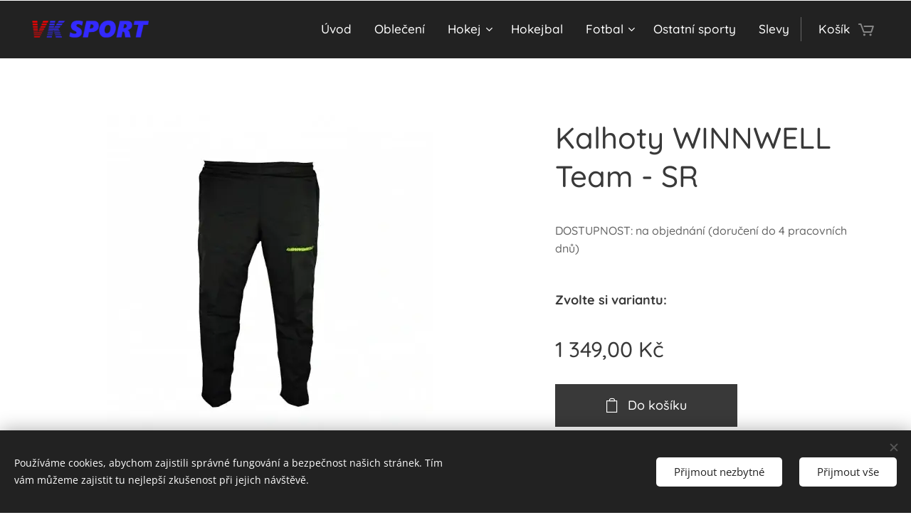

--- FILE ---
content_type: text/html; charset=UTF-8
request_url: https://www.vk-sport.cz/p/kalhoty-winnwell-team-sr/
body_size: 22128
content:
<!DOCTYPE html>
<html class="no-js" prefix="og: https://ogp.me/ns#" lang="cs">
<head><link rel="preconnect" href="https://duyn491kcolsw.cloudfront.net" crossorigin><link rel="preconnect" href="https://fonts.gstatic.com" crossorigin><meta charset="utf-8"><link rel="shortcut icon" href="https://9ad4aa9641.clvaw-cdnwnd.com/59f645093b7f81b4c1068669bf7e4f26/200005273-c3843c3846/faviconvk.ico?ph=9ad4aa9641"><link rel="apple-touch-icon" href="https://9ad4aa9641.clvaw-cdnwnd.com/59f645093b7f81b4c1068669bf7e4f26/200005273-c3843c3846/faviconvk.ico?ph=9ad4aa9641"><link rel="icon" href="https://9ad4aa9641.clvaw-cdnwnd.com/59f645093b7f81b4c1068669bf7e4f26/200005273-c3843c3846/faviconvk.ico?ph=9ad4aa9641">
    <meta http-equiv="X-UA-Compatible" content="IE=edge">
    <title>Kalhoty WINNWELL Team - SR</title>
    <meta name="viewport" content="width=device-width,initial-scale=1">
    <meta name="msapplication-tap-highlight" content="no">
    
    <link href="https://duyn491kcolsw.cloudfront.net/files/0r/0rk/0rklmm.css?ph=9ad4aa9641" media="print" rel="stylesheet">
    <link href="https://duyn491kcolsw.cloudfront.net/files/2e/2e5/2e5qgh.css?ph=9ad4aa9641" media="screen and (min-width:100000em)" rel="stylesheet" data-type="cq" disabled>
    <link rel="stylesheet" href="https://duyn491kcolsw.cloudfront.net/files/45/45b/45boco.css?ph=9ad4aa9641"><link rel="stylesheet" href="https://duyn491kcolsw.cloudfront.net/files/4e/4er/4ersdq.css?ph=9ad4aa9641" media="screen and (min-width:37.5em)"><link rel="stylesheet" href="https://duyn491kcolsw.cloudfront.net/files/2v/2vp/2vpyx8.css?ph=9ad4aa9641" data-wnd_color_scheme_file=""><link rel="stylesheet" href="https://duyn491kcolsw.cloudfront.net/files/34/34q/34qmjb.css?ph=9ad4aa9641" data-wnd_color_scheme_desktop_file="" media="screen and (min-width:37.5em)" disabled=""><link rel="stylesheet" href="https://duyn491kcolsw.cloudfront.net/files/0b/0be/0be2dt.css?ph=9ad4aa9641" data-wnd_additive_color_file=""><link rel="stylesheet" href="https://duyn491kcolsw.cloudfront.net/files/28/28l/28lqry.css?ph=9ad4aa9641" data-wnd_typography_file=""><link rel="stylesheet" href="https://duyn491kcolsw.cloudfront.net/files/1u/1uz/1uzze2.css?ph=9ad4aa9641" data-wnd_typography_desktop_file="" media="screen and (min-width:37.5em)" disabled=""><script>(()=>{let e=!1;const t=()=>{if(!e&&window.innerWidth>=600){for(let e=0,t=document.querySelectorAll('head > link[href*="css"][media="screen and (min-width:37.5em)"]');e<t.length;e++)t[e].removeAttribute("disabled");e=!0}};t(),window.addEventListener("resize",t),"container"in document.documentElement.style||fetch(document.querySelector('head > link[data-type="cq"]').getAttribute("href")).then((e=>{e.text().then((e=>{const t=document.createElement("style");document.head.appendChild(t),t.appendChild(document.createTextNode(e)),import("https://duyn491kcolsw.cloudfront.net/client/js.polyfill/container-query-polyfill.modern.js").then((()=>{let e=setInterval((function(){document.body&&(document.body.classList.add("cq-polyfill-loaded"),clearInterval(e))}),100)}))}))}))})()</script>
<link rel="preload stylesheet" href="https://duyn491kcolsw.cloudfront.net/files/2m/2m8/2m8msc.css?ph=9ad4aa9641" as="style"><meta name="description" content=""><meta name="keywords" content=""><meta name="generator" content="Webnode 2"><meta name="apple-mobile-web-app-capable" content="no"><meta name="apple-mobile-web-app-status-bar-style" content="black"><meta name="format-detection" content="telephone=no">

<meta property="og:url" content="https://vk-sport.cz/p/kalhoty-winnwell-team-sr/"><meta property="og:title" content="Kalhoty WINNWELL Team - SR"><meta property="og:type" content="article"><meta property="og:site_name" content="VK SPORT"><meta property="og:image" content="https://9ad4aa9641.clvaw-cdnwnd.com/59f645093b7f81b4c1068669bf7e4f26/200000745-3bf6d3cf50/700/kalhoty-winnwell-team-jr-9.jpg?ph=9ad4aa9641"><meta name="robots" content="index,follow"><link rel="canonical" href="https://www.vk-sport.cz/p/kalhoty-winnwell-team-sr/"><script>window.checkAndChangeSvgColor=function(c){try{var a=document.getElementById(c);if(a){c=[["border","borderColor"],["outline","outlineColor"],["color","color"]];for(var h,b,d,f=[],e=0,m=c.length;e<m;e++)if(h=window.getComputedStyle(a)[c[e][1]].replace(/\s/g,"").match(/^rgb[a]?\(([0-9]{1,3}),([0-9]{1,3}),([0-9]{1,3})/i)){b="";for(var g=1;3>=g;g++)b+=("0"+parseInt(h[g],10).toString(16)).slice(-2);"0"===b.charAt(0)&&(d=parseInt(b.substr(0,2),16),d=Math.max(16,d),b=d.toString(16)+b.slice(-4));f.push(c[e][0]+"="+b)}if(f.length){var k=a.getAttribute("data-src"),l=k+(0>k.indexOf("?")?"?":"&")+f.join("&");a.src!=l&&(a.src=l,a.outerHTML=a.outerHTML)}}}catch(n){}};</script><script src="https://www.googletagmanager.com/gtag/js?id=UA-130244249-1" async></script><script>
						window.dataLayer = window.dataLayer || [];
						function gtag(){
						
						dataLayer.push(arguments);}
						gtag('js', new Date());
						</script><script>gtag('consent', 'default', {'ad_storage': 'denied', 'analytics_storage': 'denied', 'ad_user_data': 'denied', 'ad_personalization': 'denied' });</script><script>gtag('config', 'UA-130244249-1');</script></head>
<body class="l wt-product ac-n l-default l-d-none b-btn-sq b-btn-s-l b-btn-dn b-btn-bw-2 img-d-n img-t-u img-h-n line-solid b-e-bs lbox-l c-s-n    wnd-fe   wnd-eshop"><noscript>
				<iframe
				 src="https://www.googletagmanager.com/ns.html?id=GTM-542MMSL"
				 height="0"
				 width="0"
				 style="display:none;visibility:hidden"
				 >
				 </iframe>
			</noscript>

<div class="wnd-page l-page cs-gray ac-ed2e29 ac-normal t-t-fs-m t-t-fw-s t-t-sp-n t-t-d-n t-s-fs-s t-s-fw-s t-s-sp-n t-s-d-n t-p-fs-s t-p-fw-s t-p-sp-n t-h-fs-m t-h-fw-s t-h-sp-n t-bq-fs-s t-bq-fw-s t-bq-sp-n t-bq-d-l t-btn-fw-l t-nav-fw-l t-pd-fw-l t-nav-tt-n">
    <div class="l-w t cf t-14">
        <div class="l-bg cf">
            <div class="s-bg-l">
                
                
            </div>
        </div>
        <header class="l-h cf">
            <div class="sw cf">
	<div class="sw-c cf"><section data-space="true" class="s s-hn s-hn-default wnd-mt-classic wnd-na-c logo-classic sc-d   wnd-w-wide wnd-nh-m hm-hidden  wnd-nav-sticky menu-default-underline-grow">
	<div class="s-w">
		<div class="s-o">

			<div class="s-bg">
                <div class="s-bg-l">
                    
                    
                </div>
			</div>

			<div class="h-w h-f wnd-fixed">

				<div class="n-l">
					<div class="s-c menu-nav">
						<div class="logo-block">
							<div class="b b-l logo logo-default logo-nb rajdhani wnd-iar-3-1 logo-25 b-ls-m" id="wnd_LogoBlock_854512" data-wnd_mvc_type="wnd.fe.LogoBlock">
	<div class="b-l-c logo-content">
		<a class="b-l-link logo-link" href="/home/">

			<div class="b-l-image logo-image">
				<div class="b-l-image-w logo-image-cell">
                    <picture><source type="image/webp" srcset="https://9ad4aa9641.clvaw-cdnwnd.com/59f645093b7f81b4c1068669bf7e4f26/200001935-b62ccb62cf/450/vksport-svetle.webp?ph=9ad4aa9641 450w, https://9ad4aa9641.clvaw-cdnwnd.com/59f645093b7f81b4c1068669bf7e4f26/200001935-b62ccb62cf/700/vksport-svetle.webp?ph=9ad4aa9641 700w, https://9ad4aa9641.clvaw-cdnwnd.com/59f645093b7f81b4c1068669bf7e4f26/200001935-b62ccb62cf/vksport-svetle.webp?ph=9ad4aa9641 1000w" sizes="(min-width: 600px) 450px, (min-width: 360px) calc(100vw * 0.8), 100vw" ><img src="https://9ad4aa9641.clvaw-cdnwnd.com/59f645093b7f81b4c1068669bf7e4f26/200000536-2117c2217a/vksport-svetle.png?ph=9ad4aa9641" alt="" width="1000" height="300" class="wnd-logo-img" ></picture>
				</div>
			</div>

			

			<div class="b-l-br logo-br"></div>

			<div class="b-l-text logo-text-wrapper">
				<div class="b-l-text-w logo-text">
					<span class="b-l-text-c logo-text-cell"></span>
				</div>
			</div>

		</a>
	</div>
</div>
						</div>

						<div id="menu-slider">
							<div id="menu-block">
								<nav id="menu"><div class="menu-font menu-wrapper">
	<a href="#" class="menu-close" rel="nofollow" title="Close Menu"></a>
	<ul role="menubar" aria-label="Menu" class="level-1">
		<li role="none" class="wnd-homepage">
			<a class="menu-item" role="menuitem" href="/home/"><span class="menu-item-text">Úvod</span></a>
			
		</li><li role="none">
			<a class="menu-item" role="menuitem" href="/obleceni/"><span class="menu-item-text">Oblečení</span></a>
			
		</li><li role="none" class="wnd-with-submenu">
			<a class="menu-item" role="menuitem" href="/hokej/"><span class="menu-item-text">Hokej</span></a>
			<ul role="menubar" aria-label="Menu" class="level-2">
		<li role="none" class="wnd-with-submenu">
			<a class="menu-item" role="menuitem" href="/brankar/"><span class="menu-item-text">Brankář</span></a>
			<ul role="menubar" aria-label="Menu" class="level-3">
		<li role="none">
			<a class="menu-item" role="menuitem" href="/hokejky-brankar/"><span class="menu-item-text">Hokejky - brankář</span></a>
			
		</li><li role="none">
			<a class="menu-item" role="menuitem" href="/masky/"><span class="menu-item-text">Masky</span></a>
			
		</li><li role="none">
			<a class="menu-item" role="menuitem" href="/vesty2/"><span class="menu-item-text">Vesty</span></a>
			
		</li><li role="none">
			<a class="menu-item" role="menuitem" href="/lapacky/"><span class="menu-item-text">Lapačky</span></a>
			
		</li><li role="none">
			<a class="menu-item" role="menuitem" href="/vyrazecky/"><span class="menu-item-text">Vyrážečky</span></a>
			
		</li><li role="none">
			<a class="menu-item" role="menuitem" href="/kalhoty-brankar/"><span class="menu-item-text">Kalhoty</span></a>
			
		</li><li role="none">
			<a class="menu-item" role="menuitem" href="/betony/"><span class="menu-item-text">Betony</span></a>
			
		</li><li role="none">
			<a class="menu-item" role="menuitem" href="/brusle-brankar/"><span class="menu-item-text">Brusle</span></a>
			
		</li><li role="none">
			<a class="menu-item" role="menuitem" href="/chranice-kolen/"><span class="menu-item-text">Chrániče kolen</span></a>
			
		</li><li role="none">
			<a class="menu-item" role="menuitem" href="/suspenzory-brankar/"><span class="menu-item-text">Suspenzory</span></a>
			
		</li>
	</ul>
		</li><li role="none" class="wnd-with-submenu">
			<a class="menu-item" role="menuitem" href="/brusle/"><span class="menu-item-text">Brusle</span></a>
			<ul role="menubar" aria-label="Menu" class="level-3">
		<li role="none">
			<a class="menu-item" role="menuitem" href="/brusle-senior/"><span class="menu-item-text">Brusle - senior</span></a>
			
		</li><li role="none">
			<a class="menu-item" role="menuitem" href="/brusle-junior/"><span class="menu-item-text">Brusle - junior</span></a>
			
		</li><li role="none">
			<a class="menu-item" role="menuitem" href="/brusle-intermediate/"><span class="menu-item-text">Brusle - intermediate</span></a>
			
		</li><li role="none">
			<a class="menu-item" role="menuitem" href="/brusle-detske/"><span class="menu-item-text">Brusle - dětské</span></a>
			
		</li>
	</ul>
		</li><li role="none" class="wnd-with-submenu">
			<a class="menu-item" role="menuitem" href="/hokejky/"><span class="menu-item-text">Hokejky</span></a>
			<ul role="menubar" aria-label="Menu" class="level-3">
		<li role="none">
			<a class="menu-item" role="menuitem" href="/hokejky-senior/"><span class="menu-item-text">Hokejky - senior</span></a>
			
		</li><li role="none">
			<a class="menu-item" role="menuitem" href="/hokejky-junior/"><span class="menu-item-text">Hokejky - junior</span></a>
			
		</li><li role="none">
			<a class="menu-item" role="menuitem" href="/hokejky-intermediate/"><span class="menu-item-text">Hokejky - intermediate</span></a>
			
		</li><li role="none">
			<a class="menu-item" role="menuitem" href="/hokejky-detske/"><span class="menu-item-text">Hokejky - dětské</span></a>
			
		</li><li role="none">
			<a class="menu-item" role="menuitem" href="/hokejky-drevene/"><span class="menu-item-text">Hokejky - dřevěné</span></a>
			
		</li>
	</ul>
		</li><li role="none" class="wnd-with-submenu">
			<a class="menu-item" role="menuitem" href="/helmy/"><span class="menu-item-text">Helmy</span></a>
			<ul role="menubar" aria-label="Menu" class="level-3">
		<li role="none">
			<a class="menu-item" role="menuitem" href="/helmy-senior/"><span class="menu-item-text">Helmy - senior</span></a>
			
		</li><li role="none">
			<a class="menu-item" role="menuitem" href="/helmy-junior/"><span class="menu-item-text">Helmy - junior</span></a>
			
		</li><li role="none">
			<a class="menu-item" role="menuitem" href="/helmy-detske/"><span class="menu-item-text">Helmy - dětské</span></a>
			
		</li>
	</ul>
		</li><li role="none">
			<a class="menu-item" role="menuitem" href="/plexi-a-mrizky/"><span class="menu-item-text">Plexi a mřížky</span></a>
			
		</li><li role="none" class="wnd-with-submenu">
			<a class="menu-item" role="menuitem" href="/rukavice/"><span class="menu-item-text">Rukavice</span></a>
			<ul role="menubar" aria-label="Menu" class="level-3">
		<li role="none">
			<a class="menu-item" role="menuitem" href="/rukavice-sr/"><span class="menu-item-text">Rukavice - senior</span></a>
			
		</li><li role="none">
			<a class="menu-item" role="menuitem" href="/rukavice-jr/"><span class="menu-item-text">Rukavice - junior</span></a>
			
		</li><li role="none">
			<a class="menu-item" role="menuitem" href="/rukavice-yth/"><span class="menu-item-text">Rukavice - dětské</span></a>
			
		</li>
	</ul>
		</li><li role="none" class="wnd-with-submenu">
			<a class="menu-item" role="menuitem" href="/lokty/"><span class="menu-item-text">Lokty</span></a>
			<ul role="menubar" aria-label="Menu" class="level-3">
		<li role="none">
			<a class="menu-item" role="menuitem" href="/lokty-sr/"><span class="menu-item-text">Lokty - senior</span></a>
			
		</li><li role="none">
			<a class="menu-item" role="menuitem" href="/lokty-jr/"><span class="menu-item-text">Lokty - junior</span></a>
			
		</li><li role="none">
			<a class="menu-item" role="menuitem" href="/lokty-yth/"><span class="menu-item-text">Lokty - dětské</span></a>
			
		</li>
	</ul>
		</li><li role="none" class="wnd-with-submenu">
			<a class="menu-item" role="menuitem" href="/vesty/"><span class="menu-item-text">Ramena</span></a>
			<ul role="menubar" aria-label="Menu" class="level-3">
		<li role="none">
			<a class="menu-item" role="menuitem" href="/ramena-sr/"><span class="menu-item-text">Ramena - senior</span></a>
			
		</li><li role="none">
			<a class="menu-item" role="menuitem" href="/ramena-jr/"><span class="menu-item-text">Ramena - junior</span></a>
			
		</li><li role="none">
			<a class="menu-item" role="menuitem" href="/ramena-yth/"><span class="menu-item-text">Ramena - dětské</span></a>
			
		</li>
	</ul>
		</li><li role="none" class="wnd-with-submenu">
			<a class="menu-item" role="menuitem" href="/kalhoty/"><span class="menu-item-text">Kalhoty</span></a>
			<ul role="menubar" aria-label="Menu" class="level-3">
		<li role="none">
			<a class="menu-item" role="menuitem" href="/kalhoty-sr/"><span class="menu-item-text">Kalhoty - senior</span></a>
			
		</li><li role="none">
			<a class="menu-item" role="menuitem" href="/kalhoty-jr/"><span class="menu-item-text">Kalhoty - junior</span></a>
			
		</li><li role="none">
			<a class="menu-item" role="menuitem" href="/kalhoty-yth/"><span class="menu-item-text">Kalhoty - dětské</span></a>
			
		</li><li role="none">
			<a class="menu-item" role="menuitem" href="/navleky/"><span class="menu-item-text">Návleky</span></a>
			
		</li>
	</ul>
		</li><li role="none" class="wnd-with-submenu">
			<a class="menu-item" role="menuitem" href="/holene/"><span class="menu-item-text">Holeně</span></a>
			<ul role="menubar" aria-label="Menu" class="level-3">
		<li role="none">
			<a class="menu-item" role="menuitem" href="/holene-sr/"><span class="menu-item-text">Holeně - senior</span></a>
			
		</li><li role="none">
			<a class="menu-item" role="menuitem" href="/holene-jr/"><span class="menu-item-text">Holeně - junior</span></a>
			
		</li><li role="none">
			<a class="menu-item" role="menuitem" href="/holene-yth/"><span class="menu-item-text">Holeně - dětské</span></a>
			
		</li>
	</ul>
		</li><li role="none">
			<a class="menu-item" role="menuitem" href="/ribana/"><span class="menu-item-text">Ribana</span></a>
			
		</li><li role="none">
			<a class="menu-item" role="menuitem" href="/suspenzory/"><span class="menu-item-text">Suspenzory</span></a>
			
		</li><li role="none">
			<a class="menu-item" role="menuitem" href="/sety-vystroje/"><span class="menu-item-text">Sety výstroje</span></a>
			
		</li><li role="none">
			<a class="menu-item" role="menuitem" href="/tasky/"><span class="menu-item-text">Tašky</span></a>
			
		</li><li role="none">
			<a class="menu-item" role="menuitem" href="/doplnky/"><span class="menu-item-text">Doplňky</span></a>
			
		</li><li role="none" class="wnd-with-submenu">
			<a class="menu-item" role="menuitem" href="/trenink/"><span class="menu-item-text">Trénink</span></a>
			<ul role="menubar" aria-label="Menu" class="level-3">
		<li role="none">
			<a class="menu-item" role="menuitem" href="/branky/"><span class="menu-item-text">Branky</span></a>
			
		</li><li role="none">
			<a class="menu-item" role="menuitem" href="/postranni-site/"><span class="menu-item-text">Postranní sítě</span></a>
			
		</li><li role="none">
			<a class="menu-item" role="menuitem" href="/desky/"><span class="menu-item-text">Desky</span></a>
			
		</li><li role="none">
			<a class="menu-item" role="menuitem" href="/nahravace/"><span class="menu-item-text">Nahrávače</span></a>
			
		</li>
	</ul>
		</li>
	</ul>
		</li><li role="none">
			<a class="menu-item" role="menuitem" href="/hokejbal/"><span class="menu-item-text">Hokejbal</span></a>
			
		</li><li role="none" class="wnd-with-submenu">
			<a class="menu-item" role="menuitem" href="/fotbal/"><span class="menu-item-text">Fotbal</span></a>
			<ul role="menubar" aria-label="Menu" class="level-2">
		<li role="none">
			<a class="menu-item" role="menuitem" href="/kopacky/"><span class="menu-item-text">Kopačky</span></a>
			
		</li><li role="none">
			<a class="menu-item" role="menuitem" href="/salovky/"><span class="menu-item-text">Sálovky</span></a>
			
		</li><li role="none">
			<a class="menu-item" role="menuitem" href="/turfy/"><span class="menu-item-text">Turfy</span></a>
			
		</li>
	</ul>
		</li><li role="none">
			<a class="menu-item" role="menuitem" href="/ostatni-sporty/"><span class="menu-item-text">Ostatní sporty</span></a>
			
		</li><li role="none">
			<a class="menu-item" role="menuitem" href="/slevy/"><span class="menu-item-text">Slevy</span></a>
			
		</li>
	</ul>
	<span class="more-text">Více</span>
</div></nav>
							</div>
						</div>

						<div class="cart-and-mobile">
							
							<div class="cart cf">
	<div class="cart-content">
		<a href="/cart/">
			<div class="cart-content-link">
				<div class="cart-text"><span>Košík</span></div>
				<div class="cart-piece-count" data-count="0" data-wnd_cart_part="count">0</div>
				<div class="cart-piece-text" data-wnd_cart_part="text"></div>
				<div class="cart-price" data-wnd_cart_part="price">0,00 Kč</div>
			</div>
		</a>
	</div>
</div>

							<div id="menu-mobile">
								<a href="#" id="menu-submit"><span></span>Menu</a>
							</div>
						</div>

					</div>
				</div>

			</div>

		</div>
	</div>
</section></div>
</div>
        </header>
        <main class="l-m cf">
            <div class="sw cf">
	<div class="sw-c cf"><section class="s s-hm s-hm-hidden wnd-h-hidden cf sc-w   hn-default"></section><section data-space="true" class="s s-ed cf sc-w   wnd-w-wide wnd-s-normal wnd-h-auto">
	<div class="s-w cf">
		<div class="s-o s-fs cf">
			<div class="s-bg cf">
                <div class="s-bg-l">
                    
                    
                </div>
			</div>
			<div class="s-c s-fs cf">
				<div class="b-e b-e-d b b-s cf" data-wnd_product_item="200001888" data-wnd_product_data="{&quot;id&quot;:200001888,&quot;name&quot;:&quot;Kalhoty WINNWELL Team - SR&quot;,&quot;image&quot;:[&quot;https:\/\/9ad4aa9641.clvaw-cdnwnd.com\/59f645093b7f81b4c1068669bf7e4f26\/200000745-3bf6d3cf50\/450\/kalhoty-winnwell-team-jr-9.jpg?ph=9ad4aa9641&quot;,&quot;https:\/\/9ad4aa9641.clvaw-cdnwnd.com\/59f645093b7f81b4c1068669bf7e4f26\/200000745-3bf6d3cf50\/kalhoty-winnwell-team-jr-9.jpg?ph=9ad4aa9641&quot;],&quot;detail_url&quot;:&quot;\/p\/kalhoty-winnwell-team-sr\/&quot;,&quot;category&quot;:&quot;---WINNWELL---\/#Oble\u010den\u00ed#\/Kalhoty&quot;,&quot;list_position&quot;:0,&quot;price&quot;:1349,&quot;comparative_price&quot;:0,&quot;out_of_stock&quot;:false,&quot;availability&quot;:&quot;DO_NOT_SHOW&quot;,&quot;variants&quot;:[{&quot;id&quot;:200007478,&quot;identifier&quot;:&quot;kalhoty-winnwell-team-sr-senior-cerna-s&quot;,&quot;option_ids&quot;:null,&quot;price&quot;:1349,&quot;price_ex_vat_message&quot;:&quot;bez DPH 1\u00a0114,88\u00a0K\u010d&quot;,&quot;comparative_price&quot;:0,&quot;inventory_sku&quot;:&quot;ok19003&quot;,&quot;out_of_stock&quot;:false,&quot;availability&quot;:&quot;DO_NOT_SHOW&quot;,&quot;inventory_quantity&quot;:0,&quot;visibility&quot;:1,&quot;unit_price_localised&quot;:&quot;&quot;,&quot;dual_currency&quot;:null},{&quot;id&quot;:200007479,&quot;identifier&quot;:&quot;kalhoty-winnwell-team-sr-senior-cerna-m&quot;,&quot;option_ids&quot;:null,&quot;price&quot;:1349,&quot;price_ex_vat_message&quot;:&quot;bez DPH 1\u00a0114,88\u00a0K\u010d&quot;,&quot;comparative_price&quot;:0,&quot;inventory_sku&quot;:&quot;ok19003&quot;,&quot;out_of_stock&quot;:false,&quot;availability&quot;:&quot;DO_NOT_SHOW&quot;,&quot;inventory_quantity&quot;:0,&quot;visibility&quot;:1,&quot;unit_price_localised&quot;:&quot;&quot;,&quot;dual_currency&quot;:null},{&quot;id&quot;:200007480,&quot;identifier&quot;:&quot;kalhoty-winnwell-team-sr-senior-cerna-l&quot;,&quot;option_ids&quot;:null,&quot;price&quot;:1349,&quot;price_ex_vat_message&quot;:&quot;bez DPH 1\u00a0114,88\u00a0K\u010d&quot;,&quot;comparative_price&quot;:0,&quot;inventory_sku&quot;:&quot;ok19003&quot;,&quot;out_of_stock&quot;:false,&quot;availability&quot;:&quot;DO_NOT_SHOW&quot;,&quot;inventory_quantity&quot;:0,&quot;visibility&quot;:1,&quot;unit_price_localised&quot;:&quot;&quot;,&quot;dual_currency&quot;:null},{&quot;id&quot;:200007481,&quot;identifier&quot;:&quot;kalhoty-winnwell-team-sr-senior-cerna-xl&quot;,&quot;option_ids&quot;:null,&quot;price&quot;:1349,&quot;price_ex_vat_message&quot;:&quot;bez DPH 1\u00a0114,88\u00a0K\u010d&quot;,&quot;comparative_price&quot;:0,&quot;inventory_sku&quot;:&quot;ok19003&quot;,&quot;out_of_stock&quot;:false,&quot;availability&quot;:&quot;DO_NOT_SHOW&quot;,&quot;inventory_quantity&quot;:0,&quot;visibility&quot;:1,&quot;unit_price_localised&quot;:&quot;&quot;,&quot;dual_currency&quot;:null},{&quot;id&quot;:200007482,&quot;identifier&quot;:&quot;kalhoty-winnwell-team-sr-senior-cerna-xxl&quot;,&quot;option_ids&quot;:null,&quot;price&quot;:1349,&quot;price_ex_vat_message&quot;:&quot;bez DPH 1\u00a0114,88\u00a0K\u010d&quot;,&quot;comparative_price&quot;:0,&quot;inventory_sku&quot;:&quot;ok19003&quot;,&quot;out_of_stock&quot;:false,&quot;availability&quot;:&quot;DO_NOT_SHOW&quot;,&quot;inventory_quantity&quot;:0,&quot;visibility&quot;:1,&quot;unit_price_localised&quot;:&quot;&quot;,&quot;dual_currency&quot;:null}],&quot;variants_active&quot;:false}" data-wnd-price-info-template="&lt;span class=&quot;prd-price-info&quot;&gt;&lt;span class=&quot;prd-price-info-c&quot;&gt;{value}&lt;/span&gt;&lt;/span&gt;">
    <form class="cf" action="" method="post" data-wnd_sys_form="add-to-cart">

        <div class="b-e-d-head b-e-d-right">
            <h1 class="b-e-d-title cf"><span class="prd-title">
	<span class="prd-title-c">Kalhoty WINNWELL Team - SR</span>
</span></h1>
        </div>

        <div class="b-e-d-ribbons cf">
            <span class="prd-label prd-out-of-stock">
	<span class="prd-label-c prd-out-of-stock-c"></span>
</span>
            <span class="prd-label">
	<span class="prd-label-c"></span>
</span>
        </div>

        <div class="b-e-d-gal b-e-d-left">
            <div class="prd-gal cf" id="wnd_ProductGalleryBlock_543732" data-slideshow="false">
	<div class="prd-gal-c cf">
		<ul class="prd-gal-list cf">
			<li class="prd-gal-photo wnd-orientation-square">
				<a class="prd-gal-link litebox" data-litebox-group="gallery" data-litebox-text="" href="https://9ad4aa9641.clvaw-cdnwnd.com/59f645093b7f81b4c1068669bf7e4f26/200000745-3bf6d3cf50/kalhoty-winnwell-team-jr-9.jpg?ph=9ad4aa9641" width="458" height="458">
					<div class="prd-gal-img cf">
						<div class="prd-gal-img-pos">
                            <picture><source type="image/webp" srcset="https://9ad4aa9641.clvaw-cdnwnd.com/59f645093b7f81b4c1068669bf7e4f26/200003796-5651056514/450/kalhoty-winnwell-team-jr-9.webp?ph=9ad4aa9641 450w, https://9ad4aa9641.clvaw-cdnwnd.com/59f645093b7f81b4c1068669bf7e4f26/200003796-5651056514/700/kalhoty-winnwell-team-jr-9.webp?ph=9ad4aa9641 458w, https://9ad4aa9641.clvaw-cdnwnd.com/59f645093b7f81b4c1068669bf7e4f26/200003796-5651056514/kalhoty-winnwell-team-jr-9.webp?ph=9ad4aa9641 458w" sizes="(min-width: 768px) 60vw, 100vw" ><img src="https://9ad4aa9641.clvaw-cdnwnd.com/59f645093b7f81b4c1068669bf7e4f26/200000745-3bf6d3cf50/kalhoty-winnwell-team-jr-9.jpg?ph=9ad4aa9641" alt="" width="458" height="458" loading="lazy" ></picture>
						</div>
					</div>
					<div class="prd-gal-title cf"><span></span></div>
				</a>
			</li>
		</ul>
	</div>

	<div class="prd-gal-nav dots cf">
		<div class="prd-gal-nav-arrow-prev prd-gal-nav-arrow">
			<div class="prd-gal-nav-arrow-submit"></div>
		</div>

		<div class="prd-gal-nav-c dots-content cf"></div>

		<div class="prd-gal-nav-arrow-next prd-gal-nav-arrow">
			<div class="prd-gal-nav-arrow-submit"></div>
		</div>
	</div>

	
</div>
        </div>

        <div class="b-e-d-c b-e-d-right">
            <div class="b-text text prd-text">
	<div class="prd-text-c"><p>DOSTUPNOST: na objednání (doručení do 4 pracovních dnů)&nbsp;<br></p></div>
</div>
            <div class="prd-variants cf">
	<h4 class="prd-variants-title">Zvolte si variantu:</h4>
	<div class="prd-variants-c form b-form-light f-rg-normal cf">
		
	</div>
</div>
            <div class="b-e-d-price cf">
                <span class="prd-price">
	<span class="prd-price-pref-text wnd-product-prefix-text"></span><span class="prd-price-pref"></span><span class="prd-price-c wnd-product-price">1&nbsp;349,00</span><span class="prd-price-suf">&nbsp;Kč</span><span class="prd-price-suf-text wnd-product-suffix-text"></span>
</span>
                <span class="prd-price prd-price-com wnd-product-comparative-price-area wnd-empty" style="display:none">
	<span class="prd-price-pref"></span><span class="prd-price-c wnd-product-comparative-price-content">0,00</span><span class="prd-price-suf">&nbsp;Kč</span>
</span>
            </div>
            <div class="b-e-d-price b-e-d-price-info" data-wnd-identifier="wnd-price-info-container">
                
                
                
                
                
            </div>
            <div class="b-e-d-stock b-e-d-stock-info" data-wnd-identifier="wnd-stock-info-container">
                <span class="prd-stock-info" data-wnd-identifier="wnd-stock-info">
    <span class="wt-bold"></span>
</span>
            </div>

            <div class="b-e-d-submit cf">
                <div class="prd-crt b-btn b-btn-3 b-btn-atc b-btn-i-left b-btn-i-atc wnd-fixed cf">
                    <button class="b-btn-l b-btn-fixed" type="submit" name="send" value="wnd_ProductDetailFormBlock_88782" disabled data-wnd_add_to_cart_button>
                        <span class="b-btn-t">Do košíku</span>
                        <span class="b-btn-a-l">
							<span class="loader"></span>
						</span>
                        <span class="b-btn-a-a">
							<span class="checked"></span>
							Přidáno do košíku
						</span>
                        <span class="b-btn-ofs">Vyprodáno</span>
                    </button>
                </div>
            </div>
        </div>

        <input type="hidden" name="id" value="200001888"><input type="hidden" name="variant_id" value="">

    </form>
<script>gtag('event', 'view_item', {"items":{"id":200001888,"name":"Kalhoty WINNWELL Team - SR","category":"---WINNWELL---\/#Oble\u010den\u00ed#\/Kalhoty","list_position":0,"price":"1349.0000"},"send_to":"UA-130244249-1"});</script></div>
				<div class="ez cf wnd-no-cols">
	<div class="ez-c"><div class="b b-text cf">
	<div class="b-c b-text-c b-s b-s-t60 b-s-b60 b-cs cf"></div>
</div></div>
</div>
			</div>
		</div>
	</div>
</section></div>
</div>
        </main>
        <footer class="l-f cf">
            <div class="sw cf">
	<div class="sw-c cf"><section data-wn-border-element="s-f-border" class="s s-f s-f-edit sc-b   wnd-w-wide wnd-s-high wnd-h-auto">
	<div class="s-w">
		<div class="s-o">
			<div class="s-bg">
                <div class="s-bg-l">
                    
                    
                </div>
			</div>
			<div class="s-f-ez">
				<div class="s-c s-f-border">
					<div>
						<div class="ez cf">
	<div class="ez-c"><div class="cw cf">
	<div class="cw-c cf"><div class="c cf" style="width:25%;">
	<div class="c-c cf"><div class="b b-text cf">
	<div class="b-c b-text-c b-s b-s-t60 b-s-b60 b-cs cf"><h3 class="wnd-align-center"><font class="wsw-06">NÁKUP</font></h3><div class="wnd-align-center"><font class="wsw-06"><a href="/reklamace-a-vraceni-zbozi/">Reklamace a vrácení</a></font></div><div class="wnd-align-center"><font class="wsw-06"><a href="/tabulka-velikosti/">Tabulka velikostí</a></font></div><div class="wnd-align-center"><font class="wsw-06"><a href="/doprava-a-platba/">Doprava a platba</a></font></div>
</div>
</div></div>
</div><div class="c cf" style="width:25%;">
	<div class="c-c cf"><div class="b b-text cf">
	<div class="b-c b-text-c b-s b-s-t60 b-s-b60 b-cs cf"><h3 class="wnd-align-center"><font class="wsw-06">INFORMACE</font></h3><div class="wnd-align-center"><font class="wsw-06"><a href="/obchodni-podminky/">Obchodní podmínky</a></font></div><div class="wnd-align-center"><font class="wsw-06"><a href="/pravidla-ochrany-soukromi/">Pravidla ochrany údajů</a></font></div><div class="wnd-align-center"><font class="wsw-06"><a href="/eet/">EET</a></font></div><div class="wnd-align-center"><font class="wsw-10" color="#4d4d4d"></font></div><p></p>
</div>
</div></div>
</div><div class="c cf" style="width:25%;">
	<div class="c-c cf"><div class="b b-text cf">
	<div class="b-c b-text-c b-s b-s-t60 b-s-b60 b-cs cf"><h3 class="wnd-align-center"><font class="wsw-06">OBCHOD</font></h3>
<div class="wnd-align-center" href="/o-nas/"><font class="wsw-05"><a href="/kontakt/">Kontakt</a></font><br></div><div class="wnd-align-center" href="/o-nas/"><font class="wsw-05"><a href="/partner/">Podklady pro partnery</a></font></div><p></p>
</div>
</div></div>
</div><div class="c cf" style="width:25%;">
	<div class="c-c cf"><div class="b b-text cf">
	<div class="b-c b-text-c b-s b-s-t60 b-s-b60 b-cs cf"><h3 class="wnd-align-center"><font class="wsw-06" color="#919191">SOCIÁLNÍ SÍTĚ</font></h3><div class="wnd-align-center"><font class="wsw-05"><a href="https://www.facebook.com/VK-Sport-381306209281538/">VK SPORT na Facebooku</a><br></font></div><div class="wnd-align-center"><p><font class="wsw-05"><a href="https://www.instagram.com/vksportcz" target="_blank">VK SPORT na Instagramu</a></font><br></p></div></div>
</div></div>
</div></div>
</div><div class="b b-html b-s">
	<div class="b-c">
		<div id="fb-root"></div>
<script>(function(d, s, id) {
  var js, fjs = d.getElementsByTagName(s)[0];
  if (d.getElementById(id)) return;
  js = d.createElement(s); js.id = id;
  js.src = 'https://connect.facebook.net/cs_CZ/sdk.js#xfbml=1&version=v3.2';
  fjs.parentNode.insertBefore(js, fjs);
}(document, 'script', 'facebook-jssdk'));</script>

<div class="fb-like" data-href="https://www.facebook.com/VK-Sport-381306209281538/" data-layout="button_count" data-action="like" data-size="large" data-show-faces="true" data-share="true"></div>
	</div>
</div></div>
</div>
					</div>
				</div>
			</div>
			<div class="s-c s-f-l-w">
				<div class="s-f-l b-s b-s-t0 b-s-b0">
					<div class="s-f-l-c s-f-l-c-first">
						<div class="s-f-sf">
                            <span class="sf b">
<span class="sf-content sf-c link">Powered by <a href="https://www.webnode.cz?utm_source=text&utm_medium=footer&utm_campaign=free5&utm_content=wnd2" rel="nofollow noopener" target="_blank">Webnode</a></span>
</span>
                            <span class="sf-cbr link">
    <a href="#" rel="nofollow">Cookies</a>
</span>
                            
                            
                            
						</div>
					</div>
					<div class="s-f-l-c s-f-l-c-last">
						<div class="s-f-lang lang-select cf">
	
</div>
					</div>
                    <div class="s-f-l-c s-f-l-c-currency">
                        <div class="s-f-ccy ccy-select cf">
	
</div>
                    </div>
				</div>
			</div>
		</div>
	</div>
	<div class="s-f-bg-stripe"></div>
</section></div>
</div>
        </footer>
    </div>
    
</div>
<section class="cb cb-dark" id="cookiebar" style="display:none;" id="cookiebar" style="display:none;">
	<div class="cb-bar cb-scrollable">
		<div class="cb-bar-c">
			<div class="cb-bar-text">Používáme cookies, abychom zajistili správné fungování a bezpečnost našich stránek. Tím vám můžeme zajistit tu nejlepší zkušenost při jejich návštěvě.</div>
			<div class="cb-bar-buttons">
				<button class="cb-button cb-close-basic" data-action="accept-necessary">
					<span class="cb-button-content">Přijmout nezbytné</span>
				</button>
				<button class="cb-button cb-close-basic" data-action="accept-all">
					<span class="cb-button-content">Přijmout vše</span>
				</button>
				
			</div>
		</div>
        <div class="cb-close cb-close-basic" data-action="accept-necessary"></div>
	</div>

	<div class="cb-popup cb-light close">
		<div class="cb-popup-c">
			<div class="cb-popup-head">
				<h3 class="cb-popup-title">Pokročilá nastavení</h3>
				<p class="cb-popup-text">Zde můžete upravit své preference ohledně cookies. Následující kategorie můžete povolit či zakázat a svůj výběr uložit.</p>
			</div>
			<div class="cb-popup-options cb-scrollable">
				<div class="cb-option">
					<input class="cb-option-input" type="checkbox" id="necessary" name="necessary" readonly="readonly" disabled="disabled" checked="checked">
                    <div class="cb-option-checkbox"></div>
                    <label class="cb-option-label" for="necessary">Nezbytné krátkodobé cookies</label>
					<div class="cb-option-text"></div>
				</div>
			</div>
			<div class="cb-popup-footer">
				<button class="cb-button cb-save-popup" data-action="advanced-save">
					<span class="cb-button-content">Uložit</span>
				</button>
			</div>
			<div class="cb-close cb-close-popup" data-action="close"></div>
		</div>
	</div>
</section>

<script src="https://duyn491kcolsw.cloudfront.net/files/3n/3no/3nov38.js?ph=9ad4aa9641" crossorigin="anonymous" type="module"></script><script>document.querySelector(".wnd-fe")&&[...document.querySelectorAll(".c")].forEach((e=>{const t=e.querySelector(".b-text:only-child");t&&""===t.querySelector(".b-text-c").innerText&&e.classList.add("column-empty")}))</script>


<script src="https://duyn491kcolsw.cloudfront.net/client.fe/js.compiled/lang.cz.2097.js?ph=9ad4aa9641" crossorigin="anonymous"></script><script src="https://duyn491kcolsw.cloudfront.net/client.fe/js.compiled/compiled.multi.2-2203.js?ph=9ad4aa9641" crossorigin="anonymous"></script><script>var wnd = wnd || {};wnd.$data = {"image_content_items":{"wnd_ThumbnailBlock_40554":{"id":"wnd_ThumbnailBlock_40554","type":"wnd.pc.ThumbnailBlock"},"wnd_Section_eshop_product_detail_293749":{"id":"wnd_Section_eshop_product_detail_293749","type":"wnd.pc.Section"},"wnd_ProductGalleryBlock_543732":{"id":"wnd_ProductGalleryBlock_543732","type":"wnd.pc.ProductGalleryBlock"},"wnd_ProductPhotoImageBlock_541143":{"id":"wnd_ProductPhotoImageBlock_541143","type":"wnd.pc.ProductPhotoImageBlock"},"wnd_HeaderSection_header_main_153749":{"id":"wnd_HeaderSection_header_main_153749","type":"wnd.pc.HeaderSection"},"wnd_ImageBlock_479129":{"id":"wnd_ImageBlock_479129","type":"wnd.pc.ImageBlock"},"wnd_LogoBlock_854512":{"id":"wnd_LogoBlock_854512","type":"wnd.pc.LogoBlock"},"wnd_FooterSection_footer_190862":{"id":"wnd_FooterSection_footer_190862","type":"wnd.pc.FooterSection"}},"svg_content_items":{"wnd_ImageBlock_479129":{"id":"wnd_ImageBlock_479129","type":"wnd.pc.ImageBlock"},"wnd_LogoBlock_854512":{"id":"wnd_LogoBlock_854512","type":"wnd.pc.LogoBlock"}},"content_items":[],"eshopSettings":{"ESHOP_SETTINGS_DISPLAY_PRICE_WITHOUT_VAT":false,"ESHOP_SETTINGS_DISPLAY_ADDITIONAL_VAT":false,"ESHOP_SETTINGS_DISPLAY_SHIPPING_COST":false},"project_info":{"isMultilanguage":false,"isMulticurrency":false,"eshop_tax_enabled":"1","country_code":"cz","contact_state":null,"eshop_tax_type":"VAT","eshop_discounts":true,"graphQLURL":"https:\/\/vk-sport.cz\/servers\/graphql\/","iubendaSettings":{"cookieBarCode":"","cookiePolicyCode":"","privacyPolicyCode":"","termsAndConditionsCode":""}}};</script><script>wnd.$system = {"fileSystemType":"aws_s3","localFilesPath":"https:\/\/www.vk-sport.cz\/_files\/","awsS3FilesPath":"https:\/\/9ad4aa9641.clvaw-cdnwnd.com\/59f645093b7f81b4c1068669bf7e4f26\/","staticFiles":"https:\/\/duyn491kcolsw.cloudfront.net\/files","isCms":false,"staticCDNServers":["https:\/\/duyn491kcolsw.cloudfront.net\/"],"fileUploadAllowExtension":["jpg","jpeg","jfif","png","gif","bmp","ico","svg","webp","tiff","pdf","doc","docx","ppt","pptx","pps","ppsx","odt","xls","xlsx","txt","rtf","mp3","wma","wav","ogg","amr","flac","m4a","3gp","avi","wmv","mov","mpg","mkv","mp4","mpeg","m4v","swf","gpx","stl","csv","xml","txt","dxf","dwg","iges","igs","step","stp"],"maxUserFormFileLimit":4194304,"frontendLanguage":"cz","backendLanguage":"cz","frontendLanguageId":"1","page":{"id":50000003,"identifier":"p","template":{"id":200000476,"styles":{"background":{"default":null},"additiveColor":"ac-ed2e29 ac-normal","scheme":"cs-gray","lineStyle":"line-solid","imageTitle":"img-t-u","imageHover":"img-h-n","imageStyle":"img-d-n","buttonDecoration":"b-btn-dn","buttonStyle":"b-btn-sq","buttonSize":"b-btn-s-l","buttonBorders":"b-btn-bw-2","lightboxStyle":"lbox-l","eshopGridItemStyle":"b-e-bs","eshopGridItemAlign":"b-e-c","columnSpaces":"c-s-n","layoutType":"l-default","layoutDecoration":"l-d-none","formStyle":"light","menuType":"wnd-mt-classic","menuStyle":"menu-default-underline-grow","sectionWidth":"wnd-w-wide","sectionSpace":"wnd-s-normal","acMenu":true,"typography":"t-14_new","acHeadings":false,"acSubheadings":false,"acIcons":false,"acOthers":false,"typoTitleSizes":"t-t-fs-m","typoTitleWeights":"t-t-fw-s","typoTitleSpacings":"t-t-sp-n","typoTitleDecorations":"t-t-d-n","typoHeadingSizes":"t-h-fs-m","typoHeadingWeights":"t-h-fw-s","typoHeadingSpacings":"t-h-sp-n","typoSubtitleSizes":"t-s-fs-s","typoSubtitleWeights":"t-s-fw-s","typoSubtitleSpacings":"t-s-sp-n","typoSubtitleDecorations":"t-s-d-n","typoParagraphSizes":"t-p-fs-s","typoParagraphWeights":"t-p-fw-s","typoParagraphSpacings":"t-p-sp-n","typoBlockquoteSizes":"t-bq-fs-s","typoBlockquoteWeights":"t-bq-fw-s","typoBlockquoteSpacings":"t-bq-sp-n","typoBlockquoteDecorations":"t-bq-d-l","buttonWeight":"t-btn-fw-l","menuWeight":"t-nav-fw-l","productWeight":"t-pd-fw-l","menuTextTransform":"t-nav-tt-n"}},"layout":"product_detail","name":"Kalhoty WINNWELL Team - SR","html_title":"Kalhoty WINNWELL Team - SR","language":"cz","langId":1,"isHomepage":false,"meta_description":null,"meta_keywords":null,"header_code":null,"footer_code":null,"styles":null,"countFormsEntries":[]},"listingsPrefix":"\/l\/","productPrefix":"\/p\/","cartPrefix":"\/cart\/","checkoutPrefix":"\/checkout\/","searchPrefix":"\/search\/","isCheckout":false,"isEshop":true,"hasBlog":false,"isProductDetail":true,"isListingDetail":false,"listing_page":[],"hasEshopAnalytics":true,"gTagId":"UA-130244249-1","gAdsId":null,"format":{"be":{"DATE_TIME":{"mask":"%d.%m.%Y %H:%M","regexp":"^(((0?[1-9]|[1,2][0-9]|3[0,1])\\.(0?[1-9]|1[0-2])\\.[0-9]{1,4})(( [0-1][0-9]| 2[0-3]):[0-5][0-9])?|(([0-9]{4}(0[1-9]|1[0-2])(0[1-9]|[1,2][0-9]|3[0,1])(0[0-9]|1[0-9]|2[0-3])[0-5][0-9][0-5][0-9])))?$"},"DATE":{"mask":"%d.%m.%Y","regexp":"^((0?[1-9]|[1,2][0-9]|3[0,1])\\.(0?[1-9]|1[0-2])\\.[0-9]{1,4})$"},"CURRENCY":{"mask":{"point":",","thousands":" ","decimals":2,"mask":"%s","zerofill":true,"ignoredZerofill":true}}},"fe":{"DATE_TIME":{"mask":"%d.%m.%Y %H:%M","regexp":"^(((0?[1-9]|[1,2][0-9]|3[0,1])\\.(0?[1-9]|1[0-2])\\.[0-9]{1,4})(( [0-1][0-9]| 2[0-3]):[0-5][0-9])?|(([0-9]{4}(0[1-9]|1[0-2])(0[1-9]|[1,2][0-9]|3[0,1])(0[0-9]|1[0-9]|2[0-3])[0-5][0-9][0-5][0-9])))?$"},"DATE":{"mask":"%d.%m.%Y","regexp":"^((0?[1-9]|[1,2][0-9]|3[0,1])\\.(0?[1-9]|1[0-2])\\.[0-9]{1,4})$"},"CURRENCY":{"mask":{"point":",","thousands":" ","decimals":2,"mask":"%s","zerofill":true,"ignoredZerofill":true}}}},"e_product":{"id":200006715,"workingId":200001888,"name":"Kalhoty WINNWELL Team - SR","identifier":"kalhoty-winnwell-team-sr","meta_description":null,"meta_keywords":null,"html_title":"Kalhoty WINNWELL Team - SR","styles":null,"content_items":{"wnd_PerexBlock_906167":{"type":"wnd.pc.PerexBlock","id":"wnd_PerexBlock_906167","context":"page","text":""},"wnd_ThumbnailBlock_40554":{"type":"wnd.pc.ThumbnailBlock","id":"wnd_ThumbnailBlock_40554","context":"page","style":{"background":{"default":{"default":"wnd-background-image"}},"backgroundSettings":{"default":{"default":{"id":200000745,"src":"200000745-3bf6d3cf50\/kalhoty-winnwell-team-jr-9.jpg","dataType":"filesystem_files","width":458,"height":458,"mediaType":"myImages","mime":"image\/jpeg","alternatives":{"image\/webp":{"id":200003796,"src":"200003796-5651056514\/kalhoty-winnwell-team-jr-9.webp","dataType":"filesystem_files","width":"458","height":"458","mime":"image\/webp"}}}}}}},"wnd_SectionWrapper_232781":{"type":"wnd.pc.SectionWrapper","id":"wnd_SectionWrapper_232781","context":"page","content":["wnd_HeaderSection_header_main_153749","wnd_Section_eshop_product_detail_293749"]},"wnd_Section_eshop_product_detail_293749":{"type":"wnd.pc.Section","contentIdentifier":"eshop_product_detail","id":"wnd_Section_eshop_product_detail_293749","context":"page","content":{"default":["wnd_EditZone_948310","wnd_ProductDetailFormBlock_88782"],"default_box":["wnd_EditZone_948310","wnd_ProductDetailFormBlock_88782"]},"contentMap":{"wnd.pc.EditZone":{"master-01":"wnd_EditZone_948310"},"wnd.pc.ProductDetailFormBlock":{"product-01":"wnd_ProductDetailFormBlock_88782"}},"style":{"sectionColor":{"default":"sc-w"},"sectionWidth":{"default":"wnd-w-wide"},"sectionSpace":{"default":"wnd-s-normal"},"sectionHeight":{"default":"wnd-h-auto"},"sectionPosition":{"default":"wnd-p-cc"}},"variant":{"default":"default"}},"wnd_EditZone_948310":{"type":"wnd.pc.EditZone","id":"wnd_EditZone_948310","context":"page","content":["wnd_TextBlock_822643"]},"wnd_TextBlock_822643":{"type":"wnd.pc.TextBlock","id":"wnd_TextBlock_822643","context":"page","code":""},"wnd_ProductDetailFormBlock_88782":{"type":"wnd.pc.ProductDetailFormBlock","id":"wnd_ProductDetailFormBlock_88782","context":"page","contentMap":{"wnd.pc.ProductSubmitBlock":{"submit":"wnd_ProductSubmitBlock_65578"},"wnd.pc.ProductTitleBlock":{"name":"wnd_ProductTitleBlock_161360"},"wnd.pc.ProductDescriptionBlock":{"description":"wnd_ProductDescriptionBlock_247160"},"wnd.pc.ProductPriceBlock":{"price":"wnd_ProductPriceBlock_1254"},"wnd.pc.ProductComparativePriceBlock":{"comparative-price":"wnd_ProductComparativePriceBlock_678791"},"wnd.pc.ProductRibbonBlock":{"ribbon":"wnd_ProductRibbonBlock_375776"},"wnd.pc.ProductOutOfStockBlock":{"out-of-stock":"wnd_ProductOutOfStockBlock_443891"},"wnd.pc.ProductGalleryBlock":{"productgallery":"wnd_ProductGalleryBlock_543732"},"wnd.pc.ProductVariantsBlock":{"variants":"wnd_ProductVariantsBlock_604908"}},"action":{"type":"message","message":"\n","target":""},"email":"cervinsky.simon@gmail.com","content":{"default":["wnd_ProductSubmitBlock_65578","wnd_ProductTitleBlock_161360","wnd_ProductDescriptionBlock_247160","wnd_ProductPriceBlock_1254","wnd_ProductComparativePriceBlock_678791","wnd_ProductRibbonBlock_375776","wnd_ProductOutOfStockBlock_443891","wnd_ProductGalleryBlock_543732","wnd_ProductVariantsBlock_604908"],"rounded":["wnd_ProductSubmitBlock_65578","wnd_ProductTitleBlock_161360","wnd_ProductDescriptionBlock_247160","wnd_ProductPriceBlock_1254","wnd_ProductComparativePriceBlock_678791","wnd_ProductRibbonBlock_375776","wnd_ProductOutOfStockBlock_443891","wnd_ProductGalleryBlock_543732","wnd_ProductVariantsBlock_604908"],"space":["wnd_ProductSubmitBlock_65578","wnd_ProductTitleBlock_161360","wnd_ProductDescriptionBlock_247160","wnd_ProductPriceBlock_1254","wnd_ProductComparativePriceBlock_678791","wnd_ProductRibbonBlock_375776","wnd_ProductOutOfStockBlock_443891","wnd_ProductGalleryBlock_543732","wnd_ProductVariantsBlock_604908"],"light":["wnd_ProductSubmitBlock_65578","wnd_ProductTitleBlock_161360","wnd_ProductDescriptionBlock_247160","wnd_ProductPriceBlock_1254","wnd_ProductComparativePriceBlock_678791","wnd_ProductRibbonBlock_375776","wnd_ProductOutOfStockBlock_443891","wnd_ProductGalleryBlock_543732","wnd_ProductVariantsBlock_604908"]}},"wnd_ProductSubmitBlock_65578":{"type":"wnd.pc.ProductSubmitBlock","id":"wnd_ProductSubmitBlock_65578","context":"page","style":{"class":""},"code":"DO KO\u0160\u00cdKU"},"wnd_ProductTitleBlock_161360":{"type":"wnd.pc.ProductTitleBlock","id":"wnd_ProductTitleBlock_161360","context":"page","refDataType":"e_product","refDataKey":"e_product.name"},"wnd_ProductDescriptionBlock_247160":{"type":"wnd.pc.ProductDescriptionBlock","id":"wnd_ProductDescriptionBlock_247160","context":"page","refDataType":"e_product","refDataKey":"e_product.description"},"wnd_ProductPriceBlock_1254":{"type":"wnd.pc.ProductPriceBlock","id":"wnd_ProductPriceBlock_1254","context":"page","refDataType":"e_product","refDataKey":"e_product.price"},"wnd_ProductComparativePriceBlock_678791":{"type":"wnd.pc.ProductComparativePriceBlock","id":"wnd_ProductComparativePriceBlock_678791","context":"page","refDataType":"e_product","refDataKey":"e_product.sale_price"},"wnd_ProductRibbonBlock_375776":{"type":"wnd.pc.ProductRibbonBlock","id":"wnd_ProductRibbonBlock_375776","context":"page","refDataType":"e_product","refDataKey":"e_product.ribbon"},"wnd_ProductOutOfStockBlock_443891":{"type":"wnd.pc.ProductOutOfStockBlock","id":"wnd_ProductOutOfStockBlock_443891","context":"page","refDataType":"e_product","refDataKey":"e_product.out_of_stock"},"wnd_ProductGalleryBlock_543732":{"type":"wnd.pc.ProductGalleryBlock","id":"wnd_ProductGalleryBlock_543732","context":"page","content":["wnd_ProductPhotoImageBlock_541143"],"variant":"default","limit":20},"wnd_ProductPhotoImageBlock_541143":{"type":"wnd.pc.ProductPhotoImageBlock","id":"wnd_ProductPhotoImageBlock_541143","context":"page","description":"","image":{"id":200000745,"src":"200000745-3bf6d3cf50\/kalhoty-winnwell-team-jr-9.jpg","dataType":"filesystem_files","width":"458","height":"458","alternatives":{"image\/webp":{"id":200003796,"src":"200003796-5651056514\/kalhoty-winnwell-team-jr-9.webp","dataType":"filesystem_files","width":"458","height":"458","mime":"image\/webp"}}},"refs":{"filesystem_files":[{"filesystem_files.id":200000745}]}},"wnd_StyledInlineTextBlock_392476":{"id":"wnd_StyledInlineTextBlock_392476","type":"wnd.pc.StyledInlineTextBlock","context":"page","code":"\u003Cstrong\u003EV\u00fdznamn\u00fd nadpis\u003C\/strong\u003E","style":{"class":"","cssClasses":{"color":"claim-default claim-nb","fontSize":"","fontFamily":"fira-sans","size":"claim-72"}}},"wnd_StyledInlineTextBlock_56825":{"id":"wnd_StyledInlineTextBlock_56825","type":"wnd.pc.StyledInlineTextBlock","context":"page","code":"Sem vlo\u017ete podnadpis","style":{"class":"","cssClasses":{"color":"claim-beside claim-nb","fontSize":"","fontFamily":"pt-serif","size":"claim-26"}}},"wnd_StyledInlineTextBlock_616953":{"id":"wnd_StyledInlineTextBlock_616953","type":"wnd.pc.StyledInlineTextBlock","context":"page","code":"\u003Cem\u003E\u201eZde napi\u0161te slogan\u201c\u003C\/em\u003E","style":{"class":"","cssClasses":{"color":"claim-default claim-nb","fontSize":"","fontFamily":"cormorant","size":"claim-46"}}},"wnd_EditZone_30341":{"id":"wnd_EditZone_30341","type":"wnd.pc.EditZone","context":"page","content":["wnd_ContentZoneColWrapper_111859"]},"wnd_HeaderSection_header_main_153749":{"id":"wnd_HeaderSection_header_main_153749","type":"wnd.pc.HeaderSection","contentIdentifier":"header_main","context":"page","content":{"default":[],"editzone":["wnd_EditZone_30341"],"no_claim":[],"button":["wnd_ButtonBlock_944389"],"button_box":["wnd_ButtonBlock_944389"],"one_claim":["wnd_StyledInlineTextBlock_392476"],"one_claim_button":["wnd_StyledInlineTextBlock_392476","wnd_ButtonBlock_944389"],"one_claim_box":["wnd_StyledInlineTextBlock_392476"],"one_claim_button_box":["wnd_StyledInlineTextBlock_392476","wnd_ButtonBlock_944389"],"two_claims":["wnd_StyledInlineTextBlock_392476","wnd_StyledInlineTextBlock_56825"],"two_claims_button":["wnd_StyledInlineTextBlock_392476","wnd_StyledInlineTextBlock_56825","wnd_ButtonBlock_944389"],"two_claims_box":["wnd_StyledInlineTextBlock_392476","wnd_StyledInlineTextBlock_56825"],"two_claims_button_box":["wnd_StyledInlineTextBlock_392476","wnd_StyledInlineTextBlock_56825","wnd_ButtonBlock_944389"],"three_claims":["wnd_StyledInlineTextBlock_392476","wnd_StyledInlineTextBlock_56825","wnd_StyledInlineTextBlock_616953"],"three_claims_button":["wnd_StyledInlineTextBlock_392476","wnd_StyledInlineTextBlock_56825","wnd_StyledInlineTextBlock_616953","wnd_ButtonBlock_944389"],"three_claims_box":["wnd_StyledInlineTextBlock_392476","wnd_StyledInlineTextBlock_56825","wnd_StyledInlineTextBlock_616953"],"three_claims_button_box":["wnd_StyledInlineTextBlock_392476","wnd_StyledInlineTextBlock_56825","wnd_StyledInlineTextBlock_616953","wnd_ButtonBlock_944389"]},"contentMap":{"wnd.pc.ButtonBlock":{"header-main-button":"wnd_ButtonBlock_944389"},"wnd.pc.EditZone":{"header-content":"wnd_EditZone_30341"},"wnd.pc.StyledInlineTextBlock":{"big-claim":"wnd_StyledInlineTextBlock_392476","small-claim":"wnd_StyledInlineTextBlock_56825","quote-claim":"wnd_StyledInlineTextBlock_616953"}},"style":{"sectionWidth":{"default":"wnd-w-wide"},"sectionSpace":{"default":"wnd-s-normal"},"sectionHeight":{"default":"wnd-h-high"},"sectionPosition":{"default":"wnd-p-cc"},"sectionColor":{"default":"sc-w"},"background":[],"backgroundSettings":[]},"variant":{"default":"default"}},"wnd_ButtonBlock_944389":{"id":"wnd_ButtonBlock_944389","type":"wnd.pc.ButtonBlock","context":"page","code":"Klikn\u011bte zde","link":"#","open_in_new_window":"0","style":{"class":"","cssClasses":{"color":"b-btn-3"}}},"wnd_ContentZoneColWrapper_111859":{"type":"wnd.pc.ContentZoneColWrapper","id":"wnd_ContentZoneColWrapper_111859","context":"page","content":["wnd_ContentZoneCol_400865","wnd_ContentZoneCol_950225"],"widthPercentage":0.081},"wnd_ContentZoneCol_400865":{"type":"wnd.pc.ContentZoneCol","id":"wnd_ContentZoneCol_400865","context":"page","content":["wnd_ImageBlock_479129"],"style":{"width":48.461}},"wnd_ContentZoneCol_950225":{"type":"wnd.pc.ContentZoneCol","id":"wnd_ContentZoneCol_950225","context":"page","content":["wnd_TextBlock_818219","wnd_ButtonBlock_951414"],"style":{"width":51.539}},"wnd_ImageBlock_479129":{"type":"wnd.pc.ImageBlock","id":"wnd_ImageBlock_479129","context":"page","variant":"default","description":"","link":"","style":{"paddingBottom":69.11,"margin":{"left":0,"right":0},"float":"","clear":"none","width":50},"shape":"img-s-n","image":{"id":"2z4jf3","dataType":"static_server","style":{"left":0,"top":0,"width":100,"height":100,"position":"absolute"},"ratio":{"horizontal":2,"vertical":2},"size":{"width":900,"height":622},"src":"\/2z\/2z4\/2z4jf3.jpg"}},"wnd_TextBlock_818219":{"type":"wnd.pc.TextBlock","id":"wnd_TextBlock_818219","context":"page","code":"\u003Ch1\u003E\u003Cstrong\u003EV\u00fdznamn\u00fd nadpis\u003C\/strong\u003E\u003C\/h1\u003E\n\n\u003Ch3\u003ESem vlo\u017ete v\u00e1\u0161 podnadpis\u003C\/h3\u003E\n\n\u003Cp\u003EV\u00e1\u0161 text za\u010d\u00edn\u00e1 pr\u00e1v\u011b zde. Klikn\u011bte a m\u016f\u017eete za\u010d\u00edt ps\u00e1t.\u0026nbsp;Labore et dolore magnam aliquam quaerat voluptatem ut enim ad minima veniam quis nostrum exercitationem ullam corporis suscipit laboriosam nisi ut aliquid ex ea commodi consequatur quis autem vel eum iure reprehenderit qui in ea.\u003C\/p\u003E\n"},"wnd_ButtonBlock_951414":{"type":"wnd.pc.ButtonBlock","id":"wnd_ButtonBlock_951414","context":"page","code":"Kontaktujte n\u00e1s","link":"\/","open_in_new_window":0,"style":{"class":"","cssClasses":{"color":"b-btn-3","align":"wnd-align-left"}}},"wnd_ProductVariantsBlock_604908":{"id":"wnd_ProductVariantsBlock_604908","type":"wnd.pc.ProductVariantsBlock","context":"page","content":[]}},"localised_content_items":null},"listing_item":null,"feReleasedFeatures":{"dualCurrency":false,"HeurekaSatisfactionSurvey":true,"productAvailability":true},"labels":{"dualCurrency.fixedRate":"","invoicesGenerator.W2EshopInvoice.alreadyPayed":"Nepla\u0165te! - Uhrazeno","invoicesGenerator.W2EshopInvoice.amount":"Mno\u017estv\u00ed:","invoicesGenerator.W2EshopInvoice.contactInfo":"Kontaktn\u00ed informace:","invoicesGenerator.W2EshopInvoice.couponCode":"K\u00f3d kup\u00f3nu","invoicesGenerator.W2EshopInvoice.customer":"Z\u00e1kazn\u00edk:","invoicesGenerator.W2EshopInvoice.dateOfIssue":"Datum vystaven\u00ed:","invoicesGenerator.W2EshopInvoice.dateOfTaxableSupply":"Datum uskute\u010dn\u011bn\u00ed pln\u011bn\u00ed:","invoicesGenerator.W2EshopInvoice.dic":"DI\u010c:","invoicesGenerator.W2EshopInvoice.discount":"Sleva","invoicesGenerator.W2EshopInvoice.dueDate":"Datum splatnosti:","invoicesGenerator.W2EshopInvoice.email":"E-mail:","invoicesGenerator.W2EshopInvoice.filenamePrefix":"Faktura-","invoicesGenerator.W2EshopInvoice.fiscalCode":"Da\u0148ov\u00fd k\u00f3d:","invoicesGenerator.W2EshopInvoice.freeShipping":"Doprava zdarma","invoicesGenerator.W2EshopInvoice.ic":"I\u010c:","invoicesGenerator.W2EshopInvoice.invoiceNo":"Faktura \u010d\u00edslo","invoicesGenerator.W2EshopInvoice.invoiceNoTaxed":"Faktura - Da\u0148ov\u00fd doklad \u010d\u00edslo","invoicesGenerator.W2EshopInvoice.notVatPayers":"Nejsem pl\u00e1tcem DPH","invoicesGenerator.W2EshopInvoice.orderNo":"\u010c\u00edslo objedn\u00e1vky:","invoicesGenerator.W2EshopInvoice.paymentPrice":"Cena platebn\u00ed metody:","invoicesGenerator.W2EshopInvoice.pec":"PEC:","invoicesGenerator.W2EshopInvoice.phone":"Telefon:","invoicesGenerator.W2EshopInvoice.priceExTax":"Cena bez dan\u011b:","invoicesGenerator.W2EshopInvoice.priceIncludingTax":"Cena v\u010detn\u011b dan\u011b:","invoicesGenerator.W2EshopInvoice.product":"Produkt:","invoicesGenerator.W2EshopInvoice.productNr":"\u010c\u00edslo produktu:","invoicesGenerator.W2EshopInvoice.recipientCode":"K\u00f3d p\u0159\u00edjemce:","invoicesGenerator.W2EshopInvoice.shippingAddress":"Doru\u010dovac\u00ed adresa:","invoicesGenerator.W2EshopInvoice.shippingPrice":"Cena dopravy:","invoicesGenerator.W2EshopInvoice.subtotal":"Mezisou\u010det:","invoicesGenerator.W2EshopInvoice.sum":"Celkov\u00e1 cena","invoicesGenerator.W2EshopInvoice.supplier":"Dodavatel","invoicesGenerator.W2EshopInvoice.tax":"Da\u0148:","invoicesGenerator.W2EshopInvoice.total":"Celkem:","invoicesGenerator.W2EshopInvoice.web":"Web:","wnd.errorBandwidthStorage.description":"Omlouv\u00e1me se za p\u0159\u00edpadn\u00e9 komplikace. Pokud jste majitel t\u011bchto str\u00e1nek a chcete je znovu zprovoznit, p\u0159ihlaste se pros\u00edm ke sv\u00e9mu \u00fa\u010dtu.","wnd.errorBandwidthStorage.heading":"Tento web je do\u010dasn\u011b nedostupn\u00fd (nebo ve v\u00fdstavb\u011b)","wnd.es.CheckoutShippingService.correiosDeliveryWithSpecialConditions":"CEP de destino est\u00e1 sujeito a condi\u00e7\u00f5es especiais de entrega pela ECT e ser\u00e1 realizada com o acr\u00e9scimo de at\u00e9 7 (sete) dias \u00fateis ao prazo regular.","wnd.es.CheckoutShippingService.correiosWithoutHomeDelivery":"CEP de destino est\u00e1 temporariamente sem entrega domiciliar. A entrega ser\u00e1 efetuada na ag\u00eancia indicada no Aviso de Chegada que ser\u00e1 entregue no endere\u00e7o do destinat\u00e1rio","wnd.es.ProductEdit.unit.cm":"cm","wnd.es.ProductEdit.unit.floz":"fl oz","wnd.es.ProductEdit.unit.ft":"ft","wnd.es.ProductEdit.unit.ft2":"ft\u00b2","wnd.es.ProductEdit.unit.g":"g","wnd.es.ProductEdit.unit.gal":"gal","wnd.es.ProductEdit.unit.in":"in","wnd.es.ProductEdit.unit.inventoryQuantity":"ks","wnd.es.ProductEdit.unit.inventorySize":"cm","wnd.es.ProductEdit.unit.inventorySize.cm":"cm","wnd.es.ProductEdit.unit.inventorySize.inch":"in","wnd.es.ProductEdit.unit.inventoryWeight":"kg","wnd.es.ProductEdit.unit.inventoryWeight.kg":"kg","wnd.es.ProductEdit.unit.inventoryWeight.lb":"lb","wnd.es.ProductEdit.unit.l":"l","wnd.es.ProductEdit.unit.m":"m","wnd.es.ProductEdit.unit.m2":"m\u00b2","wnd.es.ProductEdit.unit.m3":"m\u00b3","wnd.es.ProductEdit.unit.mg":"mg","wnd.es.ProductEdit.unit.ml":"ml","wnd.es.ProductEdit.unit.mm":"mm","wnd.es.ProductEdit.unit.oz":"oz","wnd.es.ProductEdit.unit.pcs":"ks","wnd.es.ProductEdit.unit.pt":"pt","wnd.es.ProductEdit.unit.qt":"qt","wnd.es.ProductEdit.unit.yd":"yd","wnd.es.ProductList.inventory.outOfStock":"Vyprod\u00e1no","wnd.fe.CheckoutFi.creditCard":"Platba kartou","wnd.fe.CheckoutSelectMethodKlarnaPlaygroundItem":"{name} testovac\u00ed \u00fa\u010det","wnd.fe.CheckoutSelectMethodZasilkovnaItem.change":"Zm\u011bnit v\u00fddejn\u00ed m\u00edsto","wnd.fe.CheckoutSelectMethodZasilkovnaItem.choose":"Zvolte si v\u00fddejn\u00ed m\u00edsto","wnd.fe.CheckoutSelectMethodZasilkovnaItem.error":"Zvolte si pros\u00edm v\u00fddejn\u00ed m\u00edsto","wnd.fe.CheckoutZipField.brInvalid":"Zadejte pros\u00edm platn\u00e9 PS\u010c ve form\u00e1tu XXXXX-XXX","wnd.fe.CookieBar.message":"Tyto str\u00e1nky pou\u017e\u00edvaj\u00ed cookies k anal\u00fdze n\u00e1v\u0161t\u011bvnosti a bezpe\u010dn\u00e9mu provozov\u00e1n\u00ed str\u00e1nek. Pou\u017e\u00edv\u00e1n\u00edm str\u00e1nek vyjad\u0159ujete souhlas s na\u0161imi pravidly pro ochranu soukrom\u00ed.","wnd.fe.FeFooter.createWebsite":"Vytvo\u0159te si webov\u00e9 str\u00e1nky zdarma!","wnd.fe.FormManager.error.file.invalidExtOrCorrupted":"Tento soubor nelze nahr\u00e1t. Je bu\u010f po\u0161kozen\u00fd, nebo jeho p\u0159\u00edpona neodpov\u00edd\u00e1 form\u00e1tu souboru.","wnd.fe.FormManager.error.file.notAllowedExtension":"Soubory s p\u0159\u00edponou \u0022{EXTENSION}\u0022 nen\u00ed mo\u017en\u00e9 nahr\u00e1t.","wnd.fe.FormManager.error.file.required":"Vyberte pros\u00edm soubor pro nahr\u00e1n\u00ed.","wnd.fe.FormManager.error.file.sizeExceeded":"Maxim\u00e1ln\u00ed velikost nahr\u00e1van\u00e9ho souboru je {SIZE} MB.","wnd.fe.FormManager.error.userChangePassword":"Hesla se neshoduj\u00ed","wnd.fe.FormManager.error.userLogin.inactiveAccount":"Va\u0161e registrace je\u0161t\u011b nebyla schv\u00e1lena, nen\u00ed mo\u017en\u00e9 se p\u0159ihl\u00e1sit!","wnd.fe.FormManager.error.userLogin.invalidLogin":"Neplatn\u00e9 u\u017eivatelsk\u00e9 jm\u00e9no nebo heslo!","wnd.fe.FreeBarBlock.buttonText":"Vytvo\u0159it str\u00e1nky","wnd.fe.FreeBarBlock.longText":"Tento web je vytvo\u0159en\u00fd pomoc\u00ed Webnode. \u003Cstrong\u003EVytvo\u0159te si vlastn\u00ed str\u00e1nky\u003C\/strong\u003E zdarma je\u0161t\u011b dnes!","wnd.fe.ListingData.shortMonthName.Apr":"Dub","wnd.fe.ListingData.shortMonthName.Aug":"Srp","wnd.fe.ListingData.shortMonthName.Dec":"Pro","wnd.fe.ListingData.shortMonthName.Feb":"\u00dano","wnd.fe.ListingData.shortMonthName.Jan":"Led","wnd.fe.ListingData.shortMonthName.Jul":"\u010cvc","wnd.fe.ListingData.shortMonthName.Jun":"\u010cvn","wnd.fe.ListingData.shortMonthName.Mar":"B\u0159e","wnd.fe.ListingData.shortMonthName.May":"Kv\u011b","wnd.fe.ListingData.shortMonthName.Nov":"Lis","wnd.fe.ListingData.shortMonthName.Oct":"\u0158\u00edj","wnd.fe.ListingData.shortMonthName.Sep":"Z\u00e1\u0159","wnd.fe.ShoppingCartManager.count.between2And4":"{COUNT} polo\u017eky","wnd.fe.ShoppingCartManager.count.moreThan5":"{COUNT} polo\u017eek","wnd.fe.ShoppingCartManager.count.one":"{COUNT} polo\u017eka","wnd.fe.ShoppingCartTable.label.itemsInStock":"Pouze {COUNT} ks k dispozici skladem","wnd.fe.ShoppingCartTable.label.itemsInStock.between2And4":"Pouze {COUNT} ks k dispozici skladem","wnd.fe.ShoppingCartTable.label.itemsInStock.moreThan5":"Pouze {COUNT} ks k dispozici skladem","wnd.fe.ShoppingCartTable.label.itemsInStock.one":"Pouze {COUNT} ks k dispozici skladem","wnd.fe.ShoppingCartTable.label.outOfStock":"Vyprod\u00e1no","wnd.fe.UserBar.logOut":"Odhl\u00e1sit","wnd.pc.BlogDetailPageZone.next":"Nov\u011bj\u0161\u00ed \u010dl\u00e1nky","wnd.pc.BlogDetailPageZone.previous":"Star\u0161\u00ed \u010dl\u00e1nky","wnd.pc.ContactInfoBlock.placeholder.infoMail":"Nap\u0159. kontakt@example.com","wnd.pc.ContactInfoBlock.placeholder.infoPhone":"Nap\u0159. +420 123 456 789","wnd.pc.ContactInfoBlock.placeholder.infoText":"Nap\u0159. Otev\u0159eno denn\u011b 8:00 - 16:00","wnd.pc.CookieBar.button.advancedClose":"Zav\u0159\u00edt","wnd.pc.CookieBar.button.advancedOpen":"Otev\u0159\u00edt pokro\u010dil\u00e1 nastaven\u00ed","wnd.pc.CookieBar.button.advancedSave":"Ulo\u017eit","wnd.pc.CookieBar.link.disclosure":"Disclosure","wnd.pc.CookieBar.title.advanced":"Pokro\u010dil\u00e1 nastaven\u00ed","wnd.pc.CookieBar.title.option.functional":"Funk\u010dn\u00ed cookies","wnd.pc.CookieBar.title.option.marketing":"Marketingov\u00e9 cookies","wnd.pc.CookieBar.title.option.necessary":"Nezbytn\u00e9 kr\u00e1tkodob\u00e9 cookies","wnd.pc.CookieBar.title.option.performance":"V\u00fdkonnostn\u00ed cookies","wnd.pc.CookieBarReopenBlock.text":"Cookies","wnd.pc.FileBlock.download":"ST\u00c1HNOUT","wnd.pc.FormBlock.action.defaultMessage.text":"Formul\u00e1\u0159 byl \u00fasp\u011b\u0161n\u011b odesl\u00e1n.","wnd.pc.FormBlock.action.defaultMessage.title":"D\u011bkujeme!","wnd.pc.FormBlock.action.invisibleCaptchaInfoText":"Tato str\u00e1nka je chr\u00e1n\u011bn\u00e1 slu\u017ebou reCAPTCHA, na kterou se vztahuj\u00ed \u003Clink1\u003EZ\u00e1sady ochrany osobn\u00edch \u00fadaj\u016f\u003C\/link1\u003E a \u003Clink2\u003ESmluvn\u00ed podm\u00ednky\u003C\/link2\u003E spole\u010dnosti Google.","wnd.pc.FormBlock.action.submitBlockedDisabledBecauseSiteSecurity":"Formul\u00e1\u0159 nelze odeslat (provozovatel str\u00e1nek zablokoval va\u0161i lokalitu).","wnd.pc.FormBlock.mail.value.no":"Ne","wnd.pc.FormBlock.mail.value.yes":"Ano","wnd.pc.FreeBarBlock.longText":"wnd.pc.FreeBarBlock.longText","wnd.pc.FreeBarBlock.text":"Vytvo\u0159eno slu\u017ebou","wnd.pc.ListingDetailPageZone.next":"N\u00e1sleduj\u00edc\u00ed","wnd.pc.ListingDetailPageZone.previous":"P\u0159edchoz\u00ed","wnd.pc.ListingItemCopy.namePrefix":"Kopie z","wnd.pc.MenuBlock.closeSubmenu":"Zav\u0159\u00edt submenu","wnd.pc.MenuBlock.openSubmenu":"Otev\u0159it submenu","wnd.pc.Option.defaultText":"Dal\u0161\u00ed mo\u017enost","wnd.pc.PageCopy.namePrefix":"Kopie z","wnd.pc.PhotoGalleryBlock.placeholder.text":"Tato fotogalerie neobsahuje \u017e\u00e1dn\u00e9 obr\u00e1zky.","wnd.pc.PhotoGalleryBlock.placeholder.title":"Fotogalerie","wnd.pc.ProductAddToCartBlock.addToCart":"Do ko\u0161\u00edku","wnd.pc.ProductAvailability.in14Days":"Dostupn\u00e9 do 14 dn\u016f","wnd.pc.ProductAvailability.in3Days":"Dostupn\u00e9 do 3 dn\u016f","wnd.pc.ProductAvailability.in7Days":"Dostupn\u00e9 do 7 dn\u016f","wnd.pc.ProductAvailability.inMonth":"Dostupn\u00e9 do m\u011bs\u00edce","wnd.pc.ProductAvailability.inMoreThanMonth":"Dostupn\u00e9 za v\u00edce ne\u017e m\u011bs\u00edc","wnd.pc.ProductAvailability.inStock":"Skladem","wnd.pc.ProductGalleryBlock.placeholder.text":"V t\u00e9to galerii nejsou \u017e\u00e1dn\u00e9 produkty.","wnd.pc.ProductGalleryBlock.placeholder.title":"Galerie produktu","wnd.pc.ProductItem.button.viewDetail":"Produktov\u00e1 str\u00e1nka","wnd.pc.ProductOptionGroupBlock.notSelected":"Nem\u00e1te vybr\u00e1no","wnd.pc.ProductOutOfStockBlock.label":"Vyprod\u00e1no","wnd.pc.ProductPriceBlock.prefixText":"Cena od\u00a0","wnd.pc.ProductPriceBlock.suffixText":"","wnd.pc.ProductPriceExcludingVATBlock.USContent":"cena bez DPH","wnd.pc.ProductPriceExcludingVATBlock.content":"cena v\u010detn\u011b DPH","wnd.pc.ProductShippingInformationBlock.content":"nezahrnuje cenu dopravy","wnd.pc.ProductVATInformationBlock.content":"bez DPH {PRICE}","wnd.pc.ProductsZone.label.collections":"Kategorie","wnd.pc.ProductsZone.placeholder.noProductsInCategory":"Tato kategorie je pr\u00e1zdn\u00e1. P\u0159idejte do n\u00ed produkty, nebo zvolte jinou kategorii.","wnd.pc.ProductsZone.placeholder.text":"V e-shopu zat\u00edm nem\u00e1te \u017e\u00e1dn\u00fd produkt. Klikn\u011bte na \u0022P\u0159idat produkt\u0022.","wnd.pc.ProductsZone.placeholder.title":"Produkty","wnd.pc.ProductsZoneModel.label.allCollections":"V\u0161echny produkty","wnd.pc.SearchBlock.allListingItems":"V\u0161echny \u010dl\u00e1nky","wnd.pc.SearchBlock.allPages":"V\u0161echny str\u00e1nky","wnd.pc.SearchBlock.allProducts":"V\u0161echny produkty","wnd.pc.SearchBlock.allResults":"Zobrazit v\u0161echny v\u00fdsledky","wnd.pc.SearchBlock.iconText":"Hledat","wnd.pc.SearchBlock.inputPlaceholder":"Co hled\u00e1te?","wnd.pc.SearchBlock.matchInListingItemIdentifier":"\u010cl\u00e1nek s v\u00fdrazem \u0022{IDENTIFIER}\u0022 v URL","wnd.pc.SearchBlock.matchInPageIdentifier":"Str\u00e1nka s v\u00fdrazem \u0022{IDENTIFIER}\u0022 v URL","wnd.pc.SearchBlock.noResults":"Nic jsme nena\u0161li","wnd.pc.SearchBlock.requestError":"Chyba: Nelze zobrazit dal\u0161\u00ed v\u00fdsledky, zkuste pros\u00edm obnovit str\u00e1nku, nebo \u003Clink1\u003Eklikn\u011bte sem\u003C\/link1\u003E","wnd.pc.SearchResultsZone.emptyResult":"K tomuto hled\u00e1n\u00ed jsme nic nena\u0161li. Zkuste pros\u00edm pou\u017e\u00edt jin\u00fd v\u00fdraz.","wnd.pc.SearchResultsZone.foundProducts":"Nalezeno produkt\u016f:","wnd.pc.SearchResultsZone.listingItemsTitle":"\u010cl\u00e1nky","wnd.pc.SearchResultsZone.pagesTitle":"Str\u00e1nky","wnd.pc.SearchResultsZone.productsTitle":"Produkty","wnd.pc.SearchResultsZone.title":"V\u00fdsledky pro dotaz:","wnd.pc.SectionMsg.name.eshopCategories":"Kategorie","wnd.pc.ShoppingCartTable.label.checkout":"Objednat","wnd.pc.ShoppingCartTable.label.checkoutDisabled":"Objedn\u00e1vku nelze dokon\u010dit (nejsou dostupn\u00e9 \u017e\u00e1dn\u00e9 dopravn\u00ed nebo platebn\u00ed metody).","wnd.pc.ShoppingCartTable.label.checkoutDisabledBecauseSiteSecurity":"Objedn\u00e1vku nelze dokon\u010dit (provozovatel e-shopu zablokoval va\u0161i lokalitu).","wnd.pc.ShoppingCartTable.label.continue":"Pokra\u010dovat v n\u00e1kupu","wnd.pc.ShoppingCartTable.label.delete":"Smazat","wnd.pc.ShoppingCartTable.label.item":"Produkt","wnd.pc.ShoppingCartTable.label.price":"Cena","wnd.pc.ShoppingCartTable.label.quantity":"Mno\u017estv\u00ed","wnd.pc.ShoppingCartTable.label.sum":"Celkem","wnd.pc.ShoppingCartTable.label.totalPrice":"Celkem","wnd.pc.ShoppingCartTable.placeholder.text":"Vy to ale m\u016f\u017eete zm\u011bnit. Vyberte si z na\u0161\u00ed nab\u00eddky.","wnd.pc.ShoppingCartTable.placeholder.title":"V\u00e1\u0161 ko\u0161\u00edk je pr\u00e1zdn\u00fd.","wnd.pc.ShoppingCartTotalPriceExcludingVATBlock.label":"bez DPH","wnd.pc.ShoppingCartTotalPriceInformationBlock.label":"Nezahrnuje cenu dopravy","wnd.pc.ShoppingCartTotalPriceWithVATBlock.label":"v\u010detn\u011b DPH","wnd.pc.ShoppingCartTotalVATBlock.label":"DPH {RATE} %","wnd.pc.SystemFooterBlock.poweredByWebnode":"Vytvo\u0159eno slu\u017ebou {START_LINK}Webnode{END_LINK}","wnd.pc.UserBar.logoutText":"Odhl\u00e1sit se","wnd.pc.UserChangePasswordFormBlock.invalidRecoveryUrl":"Platnost odkazu, kter\u00fd v\u00e1m umo\u017en\u00ed zm\u011bnit heslo, ji\u017e vypr\u0161ela. Pokud chcete zaslat nov\u00fd odkaz, pokra\u010dujte pros\u00edm na str\u00e1nku {START_LINK}Zapomenut\u00e9 heslo{END_LINK}","wnd.pc.UserRecoveryFormBlock.action.defaultMessage.text":"Na va\u0161i e-mailovou adresu jsme zaslali zpr\u00e1vu s odkazem, kter\u00fd v\u00e1m umo\u017en\u00ed zm\u011bnit heslo. Pokud v\u00e1m zpr\u00e1va nep\u0159i\u0161la, zkontrolujte pros\u00edm nevy\u017e\u00e1danou po\u0161tu.","wnd.pc.UserRecoveryFormBlock.action.defaultMessage.title":"Po\u017eadavek na zm\u011bnu hesla byl odesl\u00e1n.","wnd.pc.UserRegistrationFormBlock.action.defaultMessage.text":"Va\u0161e registrace nyn\u00ed \u010dek\u00e1 na schv\u00e1len\u00ed a nen\u00ed mo\u017en\u00e9 se na str\u00e1nk\u00e1ch p\u0159ihl\u00e1sit. Jakmile v\u00e1m registraci schv\u00e1l\u00edme, za\u0161leme v\u00e1m e-mailovou zpr\u00e1vu.","wnd.pc.UserRegistrationFormBlock.action.defaultMessage.title":"D\u011bkujeme za registraci na na\u0161ich str\u00e1nk\u00e1ch.","wnd.pc.UserRegistrationFormBlock.action.successfulRegistrationMessage.text":"Va\u0161e registrace prob\u011bhla v po\u0159\u00e1dku. Nyn\u00ed se m\u016f\u017eete p\u0159ihl\u00e1sit k zam\u010den\u00fdm str\u00e1nk\u00e1m tohoto webu.","wnd.pm.AddNewPagePattern.onlineStore":"Internetov\u00fd obchod","wnd.ps.CookieBarSettingsForm.default.advancedMainText":"Zde m\u016f\u017eete upravit sv\u00e9 preference ohledn\u011b cookies. N\u00e1sleduj\u00edc\u00ed kategorie m\u016f\u017eete povolit \u010di zak\u00e1zat a sv\u016fj v\u00fdb\u011br ulo\u017eit.","wnd.ps.CookieBarSettingsForm.default.captionAcceptAll":"P\u0159ijmout v\u0161e","wnd.ps.CookieBarSettingsForm.default.captionAcceptNecessary":"P\u0159ijmout nezbytn\u00e9","wnd.ps.CookieBarSettingsForm.default.mainText":"Pou\u017e\u00edv\u00e1me cookies, abychom zajistili spr\u00e1vn\u00e9 fungov\u00e1n\u00ed a bezpe\u010dnost na\u0161ich str\u00e1nek. T\u00edm v\u00e1m m\u016f\u017eeme zajistit tu nejlep\u0161\u00ed zku\u0161enost p\u0159i jejich n\u00e1v\u0161t\u011bv\u011b.","wnd.template.checkoutSubTitle":"Choose your billing frequency and preferred payment method","wnd.templates.next":"N\u00e1sleduj\u00edc\u00ed","wnd.templates.prev":"P\u0159edchoz\u00ed","wnd.templates.readMore":"\u010c\u00edst d\u00e1le"},"currencyInfo":{"isDefault":true,"conversionRate":null,"decimals":2,"decimalsSeparator":",","thousandsSeparator":" ","roundingType":"ROUND","mask":"%\u00a0K\u010d","paymentInDefaultCurrency":true,"code":"CZK"},"fontSubset":null};</script><script>wnd.trackerConfig = {
					events: {"error":{"name":"Error"},"publish":{"name":"Publish page"},"open_premium_popup":{"name":"Open premium popup"},"publish_from_premium_popup":{"name":"Publish from premium content popup"},"upgrade_your_plan":{"name":"Upgrade your plan"},"ml_lock_page":{"name":"Lock access to page"},"ml_unlock_page":{"name":"Unlock access to page"},"ml_start_add_page_member_area":{"name":"Start - add page Member Area"},"ml_end_add_page_member_area":{"name":"End - add page Member Area"},"ml_show_activation_popup":{"name":"Show activation popup"},"ml_activation":{"name":"Member Login Activation"},"ml_deactivation":{"name":"Member Login Deactivation"},"ml_enable_require_approval":{"name":"Enable approve registration manually"},"ml_disable_require_approval":{"name":"Disable approve registration manually"},"ml_fe_member_registration":{"name":"Member Registration on FE"},"ml_fe_member_login":{"name":"Login Member"},"ml_fe_member_recovery":{"name":"Sent recovery email"},"ml_fe_member_change_password":{"name":"Change Password"},"undoredo_click_undo":{"name":"Undo\/Redo - click Undo"},"undoredo_click_redo":{"name":"Undo\/Redo - click Redo"},"add_page":{"name":"Page adding completed"},"change_page_order":{"name":"Change of page order"},"delete_page":{"name":"Page deleted"},"background_options_change":{"name":"Background setting completed"},"add_content":{"name":"Content adding completed"},"delete_content":{"name":"Content deleting completed"},"change_text":{"name":"Editing of text completed"},"add_image":{"name":"Image adding completed"},"add_photo":{"name":"Adding photo to galery completed"},"change_logo":{"name":"Logo changing completed"},"open_pages":{"name":"Open Pages"},"show_page_cms":{"name":"Show Page - CMS"},"new_section":{"name":"New section completed"},"delete_section":{"name":"Section deleting completed"},"add_video":{"name":"Video adding completed"},"add_maps":{"name":"Maps adding completed"},"add_button":{"name":"Button adding completed"},"add_file":{"name":"File adding completed"},"add_hr":{"name":"Horizontal line adding completed"},"delete_cell":{"name":"Cell deleting completed"},"delete_microtemplate":{"name":"Microtemplate deleting completed"},"add_blog_page":{"name":"Blog page adding completed"},"new_blog_post":{"name":"New blog post created"},"new_blog_recent_posts":{"name":"Blog recent posts list created"},"e_show_products_popup":{"name":"Show products popup"},"e_show_add_product":{"name":"Show add product popup"},"e_show_edit_product":{"name":"Show edit product popup"},"e_show_collections_popup":{"name":"Show collections manager popup"},"e_show_eshop_settings":{"name":"Show eshop settings popup"},"e_add_product":{"name":"Add product"},"e_edit_product":{"name":"Edit product"},"e_remove_product":{"name":"Remove product"},"e_bulk_show":{"name":"Bulk show products"},"e_bulk_hide":{"name":"Bulk hide products"},"e_bulk_remove":{"name":"Bulk remove products"},"e_move_product":{"name":"Order products"},"e_add_collection":{"name":"Add collection"},"e_rename_collection":{"name":"Rename collection"},"e_remove_collection":{"name":"Remove collection"},"e_add_product_to_collection":{"name":"Assign product to collection"},"e_remove_product_from_collection":{"name":"Unassign product from collection"},"e_move_collection":{"name":"Order collections"},"e_add_products_page":{"name":"Add products page"},"e_add_procucts_section":{"name":"Add products list section"},"e_add_products_content":{"name":"Add products list content block"},"e_change_products_zone_style":{"name":"Change style in products list"},"e_change_products_zone_collection":{"name":"Change collection in products list"},"e_show_products_zone_collection_filter":{"name":"Show collection filter in products list"},"e_hide_products_zone_collection_filter":{"name":"Hide collection filter in products list"},"e_show_product_detail_page":{"name":"Show product detail page"},"e_add_to_cart":{"name":"Add product to cart"},"e_remove_from_cart":{"name":"Remove product from cart"},"e_checkout_step":{"name":"From cart to checkout"},"e_finish_checkout":{"name":"Finish order"},"welcome_window_play_video":{"name":"Welcome window - play video"},"e_import_file":{"name":"Eshop - products import - file info"},"e_import_upload_time":{"name":"Eshop - products import - upload file duration"},"e_import_result":{"name":"Eshop - products import result"},"e_import_error":{"name":"Eshop - products import - errors"},"e_promo_blogpost":{"name":"Eshop promo - blogpost"},"e_promo_activate":{"name":"Eshop promo - activate"},"e_settings_activate":{"name":"Online store - activate"},"e_promo_hide":{"name":"Eshop promo - close"},"e_activation_popup_step":{"name":"Eshop activation popup - step"},"e_activation_popup_activate":{"name":"Eshop activation popup - activate"},"e_activation_popup_hide":{"name":"Eshop activation popup - close"},"e_deactivation":{"name":"Eshop deactivation"},"e_reactivation":{"name":"Eshop reactivation"},"e_variant_create_first":{"name":"Eshop - variants - add first variant"},"e_variant_add_option_row":{"name":"Eshop - variants - add option row"},"e_variant_remove_option_row":{"name":"Eshop - variants - remove option row"},"e_variant_activate_edit":{"name":"Eshop - variants - activate edit"},"e_variant_deactivate_edit":{"name":"Eshop - variants - deactivate edit"},"move_block_popup":{"name":"Move block - show popup"},"move_block_start":{"name":"Move block - start"},"publish_window":{"name":"Publish window"},"welcome_window_video":{"name":"Video welcome window"},"ai_assistant_aisection_popup_promo_show":{"name":"AI Assistant - show AI section Promo\/Purchase popup (Upgrade Needed)"},"ai_assistant_aisection_popup_promo_close":{"name":"AI Assistant - close AI section Promo\/Purchase popup (Upgrade Needed)"},"ai_assistant_aisection_popup_promo_submit":{"name":"AI Assistant - submit AI section Promo\/Purchase popup (Upgrade Needed)"},"ai_assistant_aisection_popup_promo_trial_show":{"name":"AI Assistant - show AI section Promo\/Purchase popup (Free Trial Offered)"},"ai_assistant_aisection_popup_promo_trial_close":{"name":"AI Assistant - close AI section Promo\/Purchase popup (Free Trial Offered)"},"ai_assistant_aisection_popup_promo_trial_submit":{"name":"AI Assistant - submit AI section Promo\/Purchase popup (Free Trial Offered)"},"ai_assistant_aisection_popup_prompt_show":{"name":"AI Assistant - show AI section Prompt popup"},"ai_assistant_aisection_popup_prompt_submit":{"name":"AI Assistant - submit AI section Prompt popup"},"ai_assistant_aisection_popup_prompt_close":{"name":"AI Assistant - close AI section Prompt popup"},"ai_assistant_aisection_popup_error_show":{"name":"AI Assistant - show AI section Error popup"},"ai_assistant_aitext_popup_promo_show":{"name":"AI Assistant - show AI text Promo\/Purchase popup (Upgrade Needed)"},"ai_assistant_aitext_popup_promo_close":{"name":"AI Assistant - close AI text Promo\/Purchase popup (Upgrade Needed)"},"ai_assistant_aitext_popup_promo_submit":{"name":"AI Assistant - submit AI text Promo\/Purchase popup (Upgrade Needed)"},"ai_assistant_aitext_popup_promo_trial_show":{"name":"AI Assistant - show AI text Promo\/Purchase popup (Free Trial Offered)"},"ai_assistant_aitext_popup_promo_trial_close":{"name":"AI Assistant - close AI text Promo\/Purchase popup (Free Trial Offered)"},"ai_assistant_aitext_popup_promo_trial_submit":{"name":"AI Assistant - submit AI text Promo\/Purchase popup (Free Trial Offered)"},"ai_assistant_aitext_popup_prompt_show":{"name":"AI Assistant - show AI text Prompt popup"},"ai_assistant_aitext_popup_prompt_submit":{"name":"AI Assistant - submit AI text Prompt popup"},"ai_assistant_aitext_popup_prompt_close":{"name":"AI Assistant - close AI text Prompt popup"},"ai_assistant_aitext_popup_error_show":{"name":"AI Assistant - show AI text Error popup"},"ai_assistant_aiedittext_popup_promo_show":{"name":"AI Assistant - show AI edit text Promo\/Purchase popup (Upgrade Needed)"},"ai_assistant_aiedittext_popup_promo_close":{"name":"AI Assistant - close AI edit text Promo\/Purchase popup (Upgrade Needed)"},"ai_assistant_aiedittext_popup_promo_submit":{"name":"AI Assistant - submit AI edit text Promo\/Purchase popup (Upgrade Needed)"},"ai_assistant_aiedittext_popup_promo_trial_show":{"name":"AI Assistant - show AI edit text Promo\/Purchase popup (Free Trial Offered)"},"ai_assistant_aiedittext_popup_promo_trial_close":{"name":"AI Assistant - close AI edit text Promo\/Purchase popup (Free Trial Offered)"},"ai_assistant_aiedittext_popup_promo_trial_submit":{"name":"AI Assistant - submit AI edit text Promo\/Purchase popup (Free Trial Offered)"},"ai_assistant_aiedittext_submit":{"name":"AI Assistant - submit AI edit text action"},"ai_assistant_aiedittext_popup_error_show":{"name":"AI Assistant - show AI edit text Error popup"},"ai_assistant_aipage_popup_promo_show":{"name":"AI Assistant - show AI page Promo\/Purchase popup (Upgrade Needed)"},"ai_assistant_aipage_popup_promo_close":{"name":"AI Assistant - close AI page Promo\/Purchase popup (Upgrade Needed)"},"ai_assistant_aipage_popup_promo_submit":{"name":"AI Assistant - submit AI page Promo\/Purchase popup (Upgrade Needed)"},"ai_assistant_aipage_popup_promo_trial_show":{"name":"AI Assistant - show AI page Promo\/Purchase popup (Free Trial Offered)"},"ai_assistant_aipage_popup_promo_trial_close":{"name":"AI Assistant - close AI page Promo\/Purchase popup (Free Trial Offered)"},"ai_assistant_aipage_popup_promo_trial_submit":{"name":"AI Assistant - submit AI page Promo\/Purchase popup (Free Trial Offered)"},"ai_assistant_aipage_popup_prompt_show":{"name":"AI Assistant - show AI page Prompt popup"},"ai_assistant_aipage_popup_prompt_submit":{"name":"AI Assistant - submit AI page Prompt popup"},"ai_assistant_aipage_popup_prompt_close":{"name":"AI Assistant - close AI page Prompt popup"},"ai_assistant_aipage_popup_error_show":{"name":"AI Assistant - show AI page Error popup"},"ai_assistant_aiblogpost_popup_promo_show":{"name":"AI Assistant - show AI blog post Promo\/Purchase popup (Upgrade Needed)"},"ai_assistant_aiblogpost_popup_promo_close":{"name":"AI Assistant - close AI blog post Promo\/Purchase popup (Upgrade Needed)"},"ai_assistant_aiblogpost_popup_promo_submit":{"name":"AI Assistant - submit AI blog post Promo\/Purchase popup (Upgrade Needed)"},"ai_assistant_aiblogpost_popup_promo_trial_show":{"name":"AI Assistant - show AI blog post Promo\/Purchase popup (Free Trial Offered)"},"ai_assistant_aiblogpost_popup_promo_trial_close":{"name":"AI Assistant - close AI blog post Promo\/Purchase popup (Free Trial Offered)"},"ai_assistant_aiblogpost_popup_promo_trial_submit":{"name":"AI Assistant - submit AI blog post Promo\/Purchase popup (Free Trial Offered)"},"ai_assistant_aiblogpost_popup_prompt_show":{"name":"AI Assistant - show AI blog post Prompt popup"},"ai_assistant_aiblogpost_popup_prompt_submit":{"name":"AI Assistant - submit AI blog post Prompt popup"},"ai_assistant_aiblogpost_popup_prompt_close":{"name":"AI Assistant - close AI blog post Prompt popup"},"ai_assistant_aiblogpost_popup_error_show":{"name":"AI Assistant - show AI blog post Error popup"},"ai_assistant_trial_used":{"name":"AI Assistant - free trial attempt used"},"ai_agent_trigger_show":{"name":"AI Agent - show trigger button"},"ai_agent_widget_open":{"name":"AI Agent - open widget"},"ai_agent_widget_close":{"name":"AI Agent - close widget"},"ai_agent_widget_submit":{"name":"AI Agent - submit message"},"ai_agent_conversation":{"name":"AI Agent - conversation"},"ai_agent_error":{"name":"AI Agent - error"},"cookiebar_accept_all":{"name":"User accepted all cookies"},"cookiebar_accept_necessary":{"name":"User accepted necessary cookies"},"publish_popup_promo_banner_show":{"name":"Promo Banner in Publish Popup:"}},
					data: {"user":{"u":0,"p":33882832,"lc":"CZ","t":"1"},"action":{"identifier":"","name":"","category":"project","platform":"WND2","version":"2-2203_2-2203"},"browser":{"url":"https:\/\/www.vk-sport.cz\/p\/kalhoty-winnwell-team-sr\/","ua":"Mozilla\/5.0 (Macintosh; Intel Mac OS X 10_15_7) AppleWebKit\/537.36 (KHTML, like Gecko) Chrome\/131.0.0.0 Safari\/537.36; ClaudeBot\/1.0; +claudebot@anthropic.com)","referer_url":"","resolution":"","ip":"18.118.133.227"}},
					urlPrefix: "https://events.webnode.com/projects/-/events/",
					collection: "PROD",
				}</script></body>
</html>
